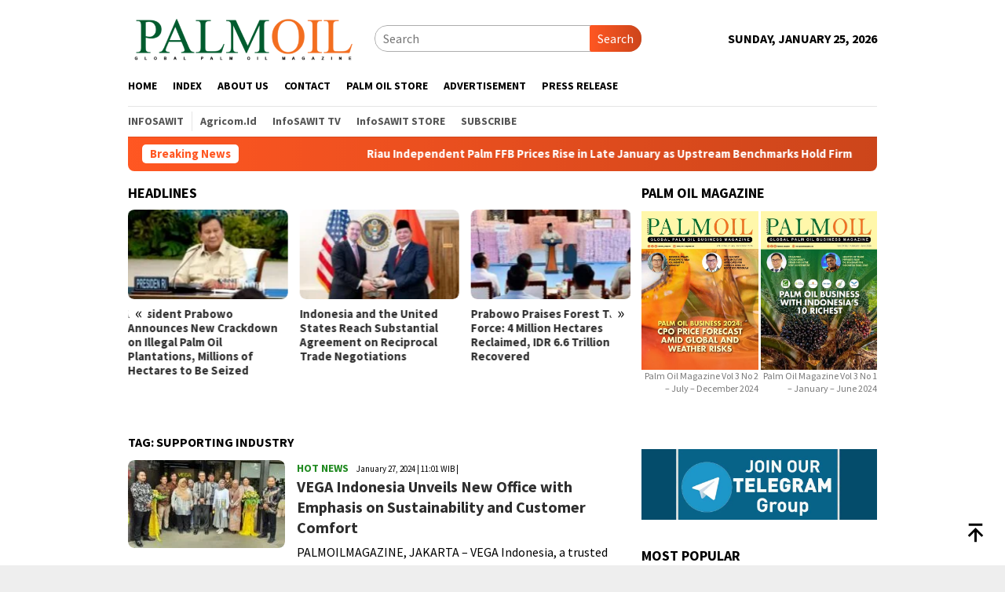

--- FILE ---
content_type: text/html; charset=UTF-8
request_url: https://www.palmoilmagazine.com/tag/supporting-industry/
body_size: 31544
content:
<!DOCTYPE html>
<html lang="en-US">
<head itemscope="itemscope" itemtype="http://schema.org/WebSite">
<meta charset="UTF-8">
<meta name="viewport" content="width=device-width, initial-scale=1">
<link rel="profile" href="http://gmpg.org/xfn/11">

<script type="text/javascript">
/* <![CDATA[ */
(()=>{var e={};e.g=function(){if("object"==typeof globalThis)return globalThis;try{return this||new Function("return this")()}catch(e){if("object"==typeof window)return window}}(),function({ampUrl:n,isCustomizePreview:t,isAmpDevMode:r,noampQueryVarName:o,noampQueryVarValue:s,disabledStorageKey:i,mobileUserAgents:a,regexRegex:c}){if("undefined"==typeof sessionStorage)return;const d=new RegExp(c);if(!a.some((e=>{const n=e.match(d);return!(!n||!new RegExp(n[1],n[2]).test(navigator.userAgent))||navigator.userAgent.includes(e)})))return;e.g.addEventListener("DOMContentLoaded",(()=>{const e=document.getElementById("amp-mobile-version-switcher");if(!e)return;e.hidden=!1;const n=e.querySelector("a[href]");n&&n.addEventListener("click",(()=>{sessionStorage.removeItem(i)}))}));const g=r&&["paired-browsing-non-amp","paired-browsing-amp"].includes(window.name);if(sessionStorage.getItem(i)||t||g)return;const u=new URL(location.href),m=new URL(n);m.hash=u.hash,u.searchParams.has(o)&&s===u.searchParams.get(o)?sessionStorage.setItem(i,"1"):m.href!==u.href&&(window.stop(),location.replace(m.href))}({"ampUrl":"https:\/\/www.palmoilmagazine.com\/tag\/supporting-industry\/amp\/","noampQueryVarName":"noamp","noampQueryVarValue":"mobile","disabledStorageKey":"amp_mobile_redirect_disabled","mobileUserAgents":["Mobile","Android","Silk\/","Kindle","BlackBerry","Opera Mini","Opera Mobi"],"regexRegex":"^\\\/((?:.|\\n)+)\\\/([i]*)$","isCustomizePreview":false,"isAmpDevMode":false})})();
/* ]]> */
</script>
<meta name='robots' content='index, follow, max-image-preview:large, max-snippet:-1, max-video-preview:-1' />

	<!-- This site is optimized with the Yoast SEO Premium plugin v25.9 (Yoast SEO v26.8) - https://yoast.com/product/yoast-seo-premium-wordpress/ -->
	<title>Supporting Industry Archives - Palm Oil Magazine</title>
	<link rel="canonical" href="https://www.palmoilmagazine.com/tag/supporting-industry/" />
	<meta property="og:locale" content="en_US" />
	<meta property="og:type" content="article" />
	<meta property="og:title" content="Supporting Industry Archives - Palm Oil Magazine" />
	<meta property="og:url" content="https://www.palmoilmagazine.com/tag/supporting-industry/" />
	<meta property="og:site_name" content="Palm Oil Magazine" />
	<meta property="og:image" content="https://www.palmoilmagazine.com/wp-content/uploads/2023/06/cropped-ICON-Palmoil.jpg" />
	<meta property="og:image:width" content="512" />
	<meta property="og:image:height" content="512" />
	<meta property="og:image:type" content="image/jpeg" />
	<meta name="twitter:card" content="summary_large_image" />
	<meta name="twitter:site" content="@palmoilmagazine" />
	<script type="application/ld+json" class="yoast-schema-graph">{"@context":"https://schema.org","@graph":[{"@type":"CollectionPage","@id":"https://www.palmoilmagazine.com/tag/supporting-industry/","url":"https://www.palmoilmagazine.com/tag/supporting-industry/","name":"Supporting Industry Archives - Palm Oil Magazine","isPartOf":{"@id":"https://www.palmoilmagazine.com/#website"},"primaryImageOfPage":{"@id":"https://www.palmoilmagazine.com/tag/supporting-industry/#primaryimage"},"image":{"@id":"https://www.palmoilmagazine.com/tag/supporting-industry/#primaryimage"},"thumbnailUrl":"https://www.palmoilmagazine.com/wp-content/uploads/2024/01/VEGA-Indonesia-Unveils-New-Office-with-Emphasis-on-Sustainability-and-Customer-Comfort.jpg","breadcrumb":{"@id":"https://www.palmoilmagazine.com/tag/supporting-industry/#breadcrumb"},"inLanguage":"en-US"},{"@type":"ImageObject","inLanguage":"en-US","@id":"https://www.palmoilmagazine.com/tag/supporting-industry/#primaryimage","url":"https://www.palmoilmagazine.com/wp-content/uploads/2024/01/VEGA-Indonesia-Unveils-New-Office-with-Emphasis-on-Sustainability-and-Customer-Comfort.jpg","contentUrl":"https://www.palmoilmagazine.com/wp-content/uploads/2024/01/VEGA-Indonesia-Unveils-New-Office-with-Emphasis-on-Sustainability-and-Customer-Comfort.jpg","width":1200,"height":675,"caption":"VEGA Indonesia Unveils New Office with Emphasis on Sustainability and Customer Comfort. Photo by: Palmoilmagazine.com"},{"@type":"BreadcrumbList","@id":"https://www.palmoilmagazine.com/tag/supporting-industry/#breadcrumb","itemListElement":[{"@type":"ListItem","position":1,"name":"Home","item":"https://www.palmoilmagazine.com/"},{"@type":"ListItem","position":2,"name":"Supporting Industry"}]},{"@type":"WebSite","@id":"https://www.palmoilmagazine.com/#website","url":"https://www.palmoilmagazine.com/","name":"Palm Oil Magazine","description":"Palm Oil News Update","publisher":{"@id":"https://www.palmoilmagazine.com/#organization"},"alternateName":"Palm Oil Magazine","potentialAction":[{"@type":"SearchAction","target":{"@type":"EntryPoint","urlTemplate":"https://www.palmoilmagazine.com/?s={search_term_string}"},"query-input":{"@type":"PropertyValueSpecification","valueRequired":true,"valueName":"search_term_string"}}],"inLanguage":"en-US"},{"@type":"Organization","@id":"https://www.palmoilmagazine.com/#organization","name":"www.palmoilmagazine.com","alternateName":"Palm Oil Magazine","url":"https://www.palmoilmagazine.com/","logo":{"@type":"ImageObject","inLanguage":"en-US","@id":"https://www.palmoilmagazine.com/#/schema/logo/image/","url":"https://www.palmoilmagazine.com/wp-content/uploads/2023/06/logo-Palm-Oil.png","contentUrl":"https://www.palmoilmagazine.com/wp-content/uploads/2023/06/logo-Palm-Oil.png","width":1017,"height":241,"caption":"www.palmoilmagazine.com"},"image":{"@id":"https://www.palmoilmagazine.com/#/schema/logo/image/"},"sameAs":["https://www.facebook.com/palmoilmagazine","https://x.com/palmoilmagazine","https://t.me/palmoilmagazine","https://www.linkedin.com/in/palmoil-journalist-544386245/"],"publishingPrinciples":"https://www.palmoilmagazine.com/privacy-policy-2/","ownershipFundingInfo":"https://www.palmoilmagazine.com/about-us/","actionableFeedbackPolicy":"https://www.palmoilmagazine.com/pedoman-media-siber/","correctionsPolicy":"https://www.palmoilmagazine.com/pedoman-media-siber/","ethicsPolicy":"https://www.palmoilmagazine.com/kode-etik/","diversityPolicy":"https://www.palmoilmagazine.com/privacy-policy-2/","diversityStaffingReport":"https://www.palmoilmagazine.com/pedoman-media-siber/"}]}</script>
	<!-- / Yoast SEO Premium plugin. -->


<link rel='dns-prefetch' href='//www.googletagmanager.com' />
<link rel='dns-prefetch' href='//fonts.googleapis.com' />
<link rel='dns-prefetch' href='//pagead2.googlesyndication.com' />
<style id='wp-img-auto-sizes-contain-inline-css' type='text/css'>
img:is([sizes=auto i],[sizes^="auto," i]){contain-intrinsic-size:3000px 1500px}
/*# sourceURL=wp-img-auto-sizes-contain-inline-css */
</style>
<link rel='stylesheet' id='dashicons-css' href='https://www.palmoilmagazine.com/wp-includes/css/dashicons.min.css?ver=6.9' type='text/css' media='all' />
<link rel='stylesheet' id='post-views-counter-frontend-css' href='https://www.palmoilmagazine.com/wp-content/plugins/post-views-counter/css/frontend.css?ver=1.7.3' type='text/css' media='all' />
<style id='wp-block-library-inline-css' type='text/css'>
:root{--wp-block-synced-color:#7a00df;--wp-block-synced-color--rgb:122,0,223;--wp-bound-block-color:var(--wp-block-synced-color);--wp-editor-canvas-background:#ddd;--wp-admin-theme-color:#007cba;--wp-admin-theme-color--rgb:0,124,186;--wp-admin-theme-color-darker-10:#006ba1;--wp-admin-theme-color-darker-10--rgb:0,107,160.5;--wp-admin-theme-color-darker-20:#005a87;--wp-admin-theme-color-darker-20--rgb:0,90,135;--wp-admin-border-width-focus:2px}@media (min-resolution:192dpi){:root{--wp-admin-border-width-focus:1.5px}}.wp-element-button{cursor:pointer}:root .has-very-light-gray-background-color{background-color:#eee}:root .has-very-dark-gray-background-color{background-color:#313131}:root .has-very-light-gray-color{color:#eee}:root .has-very-dark-gray-color{color:#313131}:root .has-vivid-green-cyan-to-vivid-cyan-blue-gradient-background{background:linear-gradient(135deg,#00d084,#0693e3)}:root .has-purple-crush-gradient-background{background:linear-gradient(135deg,#34e2e4,#4721fb 50%,#ab1dfe)}:root .has-hazy-dawn-gradient-background{background:linear-gradient(135deg,#faaca8,#dad0ec)}:root .has-subdued-olive-gradient-background{background:linear-gradient(135deg,#fafae1,#67a671)}:root .has-atomic-cream-gradient-background{background:linear-gradient(135deg,#fdd79a,#004a59)}:root .has-nightshade-gradient-background{background:linear-gradient(135deg,#330968,#31cdcf)}:root .has-midnight-gradient-background{background:linear-gradient(135deg,#020381,#2874fc)}:root{--wp--preset--font-size--normal:16px;--wp--preset--font-size--huge:42px}.has-regular-font-size{font-size:1em}.has-larger-font-size{font-size:2.625em}.has-normal-font-size{font-size:var(--wp--preset--font-size--normal)}.has-huge-font-size{font-size:var(--wp--preset--font-size--huge)}.has-text-align-center{text-align:center}.has-text-align-left{text-align:left}.has-text-align-right{text-align:right}.has-fit-text{white-space:nowrap!important}#end-resizable-editor-section{display:none}.aligncenter{clear:both}.items-justified-left{justify-content:flex-start}.items-justified-center{justify-content:center}.items-justified-right{justify-content:flex-end}.items-justified-space-between{justify-content:space-between}.screen-reader-text{border:0;clip-path:inset(50%);height:1px;margin:-1px;overflow:hidden;padding:0;position:absolute;width:1px;word-wrap:normal!important}.screen-reader-text:focus{background-color:#ddd;clip-path:none;color:#444;display:block;font-size:1em;height:auto;left:5px;line-height:normal;padding:15px 23px 14px;text-decoration:none;top:5px;width:auto;z-index:100000}html :where(.has-border-color){border-style:solid}html :where([style*=border-top-color]){border-top-style:solid}html :where([style*=border-right-color]){border-right-style:solid}html :where([style*=border-bottom-color]){border-bottom-style:solid}html :where([style*=border-left-color]){border-left-style:solid}html :where([style*=border-width]){border-style:solid}html :where([style*=border-top-width]){border-top-style:solid}html :where([style*=border-right-width]){border-right-style:solid}html :where([style*=border-bottom-width]){border-bottom-style:solid}html :where([style*=border-left-width]){border-left-style:solid}html :where(img[class*=wp-image-]){height:auto;max-width:100%}:where(figure){margin:0 0 1em}html :where(.is-position-sticky){--wp-admin--admin-bar--position-offset:var(--wp-admin--admin-bar--height,0px)}@media screen and (max-width:600px){html :where(.is-position-sticky){--wp-admin--admin-bar--position-offset:0px}}

/*# sourceURL=wp-block-library-inline-css */
</style><style id='global-styles-inline-css' type='text/css'>
:root{--wp--preset--aspect-ratio--square: 1;--wp--preset--aspect-ratio--4-3: 4/3;--wp--preset--aspect-ratio--3-4: 3/4;--wp--preset--aspect-ratio--3-2: 3/2;--wp--preset--aspect-ratio--2-3: 2/3;--wp--preset--aspect-ratio--16-9: 16/9;--wp--preset--aspect-ratio--9-16: 9/16;--wp--preset--color--black: #000000;--wp--preset--color--cyan-bluish-gray: #abb8c3;--wp--preset--color--white: #ffffff;--wp--preset--color--pale-pink: #f78da7;--wp--preset--color--vivid-red: #cf2e2e;--wp--preset--color--luminous-vivid-orange: #ff6900;--wp--preset--color--luminous-vivid-amber: #fcb900;--wp--preset--color--light-green-cyan: #7bdcb5;--wp--preset--color--vivid-green-cyan: #00d084;--wp--preset--color--pale-cyan-blue: #8ed1fc;--wp--preset--color--vivid-cyan-blue: #0693e3;--wp--preset--color--vivid-purple: #9b51e0;--wp--preset--gradient--vivid-cyan-blue-to-vivid-purple: linear-gradient(135deg,rgb(6,147,227) 0%,rgb(155,81,224) 100%);--wp--preset--gradient--light-green-cyan-to-vivid-green-cyan: linear-gradient(135deg,rgb(122,220,180) 0%,rgb(0,208,130) 100%);--wp--preset--gradient--luminous-vivid-amber-to-luminous-vivid-orange: linear-gradient(135deg,rgb(252,185,0) 0%,rgb(255,105,0) 100%);--wp--preset--gradient--luminous-vivid-orange-to-vivid-red: linear-gradient(135deg,rgb(255,105,0) 0%,rgb(207,46,46) 100%);--wp--preset--gradient--very-light-gray-to-cyan-bluish-gray: linear-gradient(135deg,rgb(238,238,238) 0%,rgb(169,184,195) 100%);--wp--preset--gradient--cool-to-warm-spectrum: linear-gradient(135deg,rgb(74,234,220) 0%,rgb(151,120,209) 20%,rgb(207,42,186) 40%,rgb(238,44,130) 60%,rgb(251,105,98) 80%,rgb(254,248,76) 100%);--wp--preset--gradient--blush-light-purple: linear-gradient(135deg,rgb(255,206,236) 0%,rgb(152,150,240) 100%);--wp--preset--gradient--blush-bordeaux: linear-gradient(135deg,rgb(254,205,165) 0%,rgb(254,45,45) 50%,rgb(107,0,62) 100%);--wp--preset--gradient--luminous-dusk: linear-gradient(135deg,rgb(255,203,112) 0%,rgb(199,81,192) 50%,rgb(65,88,208) 100%);--wp--preset--gradient--pale-ocean: linear-gradient(135deg,rgb(255,245,203) 0%,rgb(182,227,212) 50%,rgb(51,167,181) 100%);--wp--preset--gradient--electric-grass: linear-gradient(135deg,rgb(202,248,128) 0%,rgb(113,206,126) 100%);--wp--preset--gradient--midnight: linear-gradient(135deg,rgb(2,3,129) 0%,rgb(40,116,252) 100%);--wp--preset--font-size--small: 13px;--wp--preset--font-size--medium: 20px;--wp--preset--font-size--large: 36px;--wp--preset--font-size--x-large: 42px;--wp--preset--spacing--20: 0.44rem;--wp--preset--spacing--30: 0.67rem;--wp--preset--spacing--40: 1rem;--wp--preset--spacing--50: 1.5rem;--wp--preset--spacing--60: 2.25rem;--wp--preset--spacing--70: 3.38rem;--wp--preset--spacing--80: 5.06rem;--wp--preset--shadow--natural: 6px 6px 9px rgba(0, 0, 0, 0.2);--wp--preset--shadow--deep: 12px 12px 50px rgba(0, 0, 0, 0.4);--wp--preset--shadow--sharp: 6px 6px 0px rgba(0, 0, 0, 0.2);--wp--preset--shadow--outlined: 6px 6px 0px -3px rgb(255, 255, 255), 6px 6px rgb(0, 0, 0);--wp--preset--shadow--crisp: 6px 6px 0px rgb(0, 0, 0);}:where(.is-layout-flex){gap: 0.5em;}:where(.is-layout-grid){gap: 0.5em;}body .is-layout-flex{display: flex;}.is-layout-flex{flex-wrap: wrap;align-items: center;}.is-layout-flex > :is(*, div){margin: 0;}body .is-layout-grid{display: grid;}.is-layout-grid > :is(*, div){margin: 0;}:where(.wp-block-columns.is-layout-flex){gap: 2em;}:where(.wp-block-columns.is-layout-grid){gap: 2em;}:where(.wp-block-post-template.is-layout-flex){gap: 1.25em;}:where(.wp-block-post-template.is-layout-grid){gap: 1.25em;}.has-black-color{color: var(--wp--preset--color--black) !important;}.has-cyan-bluish-gray-color{color: var(--wp--preset--color--cyan-bluish-gray) !important;}.has-white-color{color: var(--wp--preset--color--white) !important;}.has-pale-pink-color{color: var(--wp--preset--color--pale-pink) !important;}.has-vivid-red-color{color: var(--wp--preset--color--vivid-red) !important;}.has-luminous-vivid-orange-color{color: var(--wp--preset--color--luminous-vivid-orange) !important;}.has-luminous-vivid-amber-color{color: var(--wp--preset--color--luminous-vivid-amber) !important;}.has-light-green-cyan-color{color: var(--wp--preset--color--light-green-cyan) !important;}.has-vivid-green-cyan-color{color: var(--wp--preset--color--vivid-green-cyan) !important;}.has-pale-cyan-blue-color{color: var(--wp--preset--color--pale-cyan-blue) !important;}.has-vivid-cyan-blue-color{color: var(--wp--preset--color--vivid-cyan-blue) !important;}.has-vivid-purple-color{color: var(--wp--preset--color--vivid-purple) !important;}.has-black-background-color{background-color: var(--wp--preset--color--black) !important;}.has-cyan-bluish-gray-background-color{background-color: var(--wp--preset--color--cyan-bluish-gray) !important;}.has-white-background-color{background-color: var(--wp--preset--color--white) !important;}.has-pale-pink-background-color{background-color: var(--wp--preset--color--pale-pink) !important;}.has-vivid-red-background-color{background-color: var(--wp--preset--color--vivid-red) !important;}.has-luminous-vivid-orange-background-color{background-color: var(--wp--preset--color--luminous-vivid-orange) !important;}.has-luminous-vivid-amber-background-color{background-color: var(--wp--preset--color--luminous-vivid-amber) !important;}.has-light-green-cyan-background-color{background-color: var(--wp--preset--color--light-green-cyan) !important;}.has-vivid-green-cyan-background-color{background-color: var(--wp--preset--color--vivid-green-cyan) !important;}.has-pale-cyan-blue-background-color{background-color: var(--wp--preset--color--pale-cyan-blue) !important;}.has-vivid-cyan-blue-background-color{background-color: var(--wp--preset--color--vivid-cyan-blue) !important;}.has-vivid-purple-background-color{background-color: var(--wp--preset--color--vivid-purple) !important;}.has-black-border-color{border-color: var(--wp--preset--color--black) !important;}.has-cyan-bluish-gray-border-color{border-color: var(--wp--preset--color--cyan-bluish-gray) !important;}.has-white-border-color{border-color: var(--wp--preset--color--white) !important;}.has-pale-pink-border-color{border-color: var(--wp--preset--color--pale-pink) !important;}.has-vivid-red-border-color{border-color: var(--wp--preset--color--vivid-red) !important;}.has-luminous-vivid-orange-border-color{border-color: var(--wp--preset--color--luminous-vivid-orange) !important;}.has-luminous-vivid-amber-border-color{border-color: var(--wp--preset--color--luminous-vivid-amber) !important;}.has-light-green-cyan-border-color{border-color: var(--wp--preset--color--light-green-cyan) !important;}.has-vivid-green-cyan-border-color{border-color: var(--wp--preset--color--vivid-green-cyan) !important;}.has-pale-cyan-blue-border-color{border-color: var(--wp--preset--color--pale-cyan-blue) !important;}.has-vivid-cyan-blue-border-color{border-color: var(--wp--preset--color--vivid-cyan-blue) !important;}.has-vivid-purple-border-color{border-color: var(--wp--preset--color--vivid-purple) !important;}.has-vivid-cyan-blue-to-vivid-purple-gradient-background{background: var(--wp--preset--gradient--vivid-cyan-blue-to-vivid-purple) !important;}.has-light-green-cyan-to-vivid-green-cyan-gradient-background{background: var(--wp--preset--gradient--light-green-cyan-to-vivid-green-cyan) !important;}.has-luminous-vivid-amber-to-luminous-vivid-orange-gradient-background{background: var(--wp--preset--gradient--luminous-vivid-amber-to-luminous-vivid-orange) !important;}.has-luminous-vivid-orange-to-vivid-red-gradient-background{background: var(--wp--preset--gradient--luminous-vivid-orange-to-vivid-red) !important;}.has-very-light-gray-to-cyan-bluish-gray-gradient-background{background: var(--wp--preset--gradient--very-light-gray-to-cyan-bluish-gray) !important;}.has-cool-to-warm-spectrum-gradient-background{background: var(--wp--preset--gradient--cool-to-warm-spectrum) !important;}.has-blush-light-purple-gradient-background{background: var(--wp--preset--gradient--blush-light-purple) !important;}.has-blush-bordeaux-gradient-background{background: var(--wp--preset--gradient--blush-bordeaux) !important;}.has-luminous-dusk-gradient-background{background: var(--wp--preset--gradient--luminous-dusk) !important;}.has-pale-ocean-gradient-background{background: var(--wp--preset--gradient--pale-ocean) !important;}.has-electric-grass-gradient-background{background: var(--wp--preset--gradient--electric-grass) !important;}.has-midnight-gradient-background{background: var(--wp--preset--gradient--midnight) !important;}.has-small-font-size{font-size: var(--wp--preset--font-size--small) !important;}.has-medium-font-size{font-size: var(--wp--preset--font-size--medium) !important;}.has-large-font-size{font-size: var(--wp--preset--font-size--large) !important;}.has-x-large-font-size{font-size: var(--wp--preset--font-size--x-large) !important;}
/*# sourceURL=global-styles-inline-css */
</style>

<style id='classic-theme-styles-inline-css' type='text/css'>
/*! This file is auto-generated */
.wp-block-button__link{color:#fff;background-color:#32373c;border-radius:9999px;box-shadow:none;text-decoration:none;padding:calc(.667em + 2px) calc(1.333em + 2px);font-size:1.125em}.wp-block-file__button{background:#32373c;color:#fff;text-decoration:none}
/*# sourceURL=/wp-includes/css/classic-themes.min.css */
</style>
<link rel='stylesheet' id='hostinger-reach-subscription-block-css' href='https://www.palmoilmagazine.com/wp-content/plugins/hostinger-reach/frontend/dist/blocks/subscription.css?ver=1768954232' type='text/css' media='all' />
<link crossorigin="anonymous" rel='stylesheet' id='bloggingpro-fonts-css' href='https://fonts.googleapis.com/css?family=Source+Sans+Pro%3Aregular%2Citalic%2C700%2C300%26subset%3Dlatin%2C&#038;ver=1.4.2' type='text/css' media='all' />
<link rel='stylesheet' id='bloggingpro-style-css' href='https://www.palmoilmagazine.com/wp-content/themes/bloggingpro/style.css?ver=1.4.2' type='text/css' media='all' />
<style id='bloggingpro-style-inline-css' type='text/css'>
kbd,a.button,button,.button,button.button,input[type="button"],input[type="reset"],input[type="submit"],.tagcloud a,ul.page-numbers li a.prev.page-numbers,ul.page-numbers li a.next.page-numbers,ul.page-numbers li span.page-numbers,.page-links > .page-link-number,.cat-links ul li a,.entry-footer .tag-text,.gmr-recentposts-widget li.listpost-gallery .gmr-rp-content .gmr-metacontent .cat-links-content a,.page-links > .post-page-numbers.current span,ol.comment-list li div.reply a,#cancel-comment-reply-link,.entry-footer .tags-links a:hover,.gmr-topnotification{background-color:#FF5722;}#primary-menu > li ul .current-menu-item > a,#primary-menu .sub-menu > li:hover > a,.cat-links-content a,.tagcloud li:before,a:hover,a:focus,a:active,.gmr-ontop:hover path,#navigationamp button.close-topnavmenu-wrap,.sidr a#sidr-id-close-topnavmenu-button,.sidr-class-menu-item i._mi,.sidr-class-menu-item img._mi,.text-marquee{color:#FF5722;}.widget-title:after,a.button,button,.button,button.button,input[type="button"],input[type="reset"],input[type="submit"],.tagcloud a,.sticky .gmr-box-content,.bypostauthor > .comment-body,.gmr-ajax-loader div:nth-child(1),.gmr-ajax-loader div:nth-child(2),.entry-footer .tags-links a:hover{border-color:#FF5722;}a,.gmr-ontop path{color:#2E2E2E;}.entry-content-single p a{color:#FF5722;}body{color:#444444;font-family:"Source Sans Pro","Helvetica Neue",sans-serif;font-weight:500;font-size:15px;}.site-header{background-image:url();-webkit-background-size:auto;-moz-background-size:auto;-o-background-size:auto;background-size:auto;background-repeat:repeat;background-position:center top;background-attachment:scroll;}.site-header,.gmr-verytopbanner{background-color:#ffffff;}.site-title a{color:#FF5722;}.site-description{color:#999999;}.top-header{background-color:#ffffff;}#gmr-responsive-menu,.gmr-mainmenu #primary-menu > li > a,.search-trigger .gmr-icon{color:#000000;}.gmr-mainmenu #primary-menu > li.menu-border > a span,.gmr-mainmenu #primary-menu > li.page_item_has_children > a:after,.gmr-mainmenu #primary-menu > li.menu-item-has-children > a:after,.gmr-mainmenu #primary-menu .sub-menu > li.page_item_has_children > a:after,.gmr-mainmenu #primary-menu .sub-menu > li.menu-item-has-children > a:after{border-color:#000000;}#gmr-responsive-menu:hover,.gmr-mainmenu #primary-menu > li:hover > a,.gmr-mainmenu #primary-menu > .current-menu-item > a,.gmr-mainmenu #primary-menu .current-menu-ancestor > a,.gmr-mainmenu #primary-menu .current_page_item > a,.gmr-mainmenu #primary-menu .current_page_ancestor > a,.search-trigger .gmr-icon:hover{color:#FF5722;}.gmr-mainmenu #primary-menu > li.menu-border:hover > a span,.gmr-mainmenu #primary-menu > li.menu-border.current-menu-item > a span,.gmr-mainmenu #primary-menu > li.menu-border.current-menu-ancestor > a span,.gmr-mainmenu #primary-menu > li.menu-border.current_page_item > a span,.gmr-mainmenu #primary-menu > li.menu-border.current_page_ancestor > a span,.gmr-mainmenu #primary-menu > li.page_item_has_children:hover > a:after,.gmr-mainmenu #primary-menu > li.menu-item-has-children:hover > a:after,.gmr-mainmenu #primary-menu .sub-menu > li.page_item_has_children:hover > a:after,.gmr-mainmenu #primary-menu .sub-menu > li.menu-item-has-children:hover > a:after{border-color:#FF5722;}.secondwrap-menu .gmr-mainmenu #primary-menu > li > a,.secondwrap-menu .search-trigger .gmr-icon{color:#555555;}#primary-menu > li.menu-border > a span{border-color:#555555;}.secondwrap-menu .gmr-mainmenu #primary-menu > li:hover > a,.secondwrap-menu .gmr-mainmenu #primary-menu > .current-menu-item > a,.secondwrap-menu .gmr-mainmenu #primary-menu .current-menu-ancestor > a,.secondwrap-menu .gmr-mainmenu #primary-menu .current_page_item > a,.secondwrap-menu .gmr-mainmenu #primary-menu .current_page_ancestor > a,.secondwrap-menu .gmr-mainmenu #primary-menu > li.page_item_has_children:hover > a:after,.secondwrap-menu .gmr-mainmenu #primary-menu > li.menu-item-has-children:hover > a:after,.secondwrap-menu .gmr-mainmenu #primary-menu .sub-menu > li.page_item_has_children:hover > a:after,.secondwrap-menu .gmr-mainmenu #primary-menu .sub-menu > li.menu-item-has-children:hover > a:after,.secondwrap-menu .search-trigger .gmr-icon:hover{color:#FF5722;}.secondwrap-menu .gmr-mainmenu #primary-menu > li.menu-border:hover > a span,.secondwrap-menu .gmr-mainmenu #primary-menu > li.menu-border.current-menu-item > a span,.secondwrap-menu .gmr-mainmenu #primary-menu > li.menu-border.current-menu-ancestor > a span,.secondwrap-menu .gmr-mainmenu #primary-menu > li.menu-border.current_page_item > a span,.secondwrap-menu .gmr-mainmenu #primary-menu > li.menu-border.current_page_ancestor > a span,.secondwrap-menu .gmr-mainmenu #primary-menu > li.page_item_has_children:hover > a:after,.secondwrap-menu .gmr-mainmenu #primary-menu > li.menu-item-has-children:hover > a:after,.secondwrap-menu .gmr-mainmenu #primary-menu .sub-menu > li.page_item_has_children:hover > a:after,.secondwrap-menu .gmr-mainmenu #primary-menu .sub-menu > li.menu-item-has-children:hover > a:after{border-color:#FF5722;}h1,h2,h3,h4,h5,h6,.h1,.h2,.h3,.h4,.h5,.h6,.site-title,#primary-menu > li > a,.gmr-rp-biglink a,.gmr-rp-link a,.gmr-gallery-related ul li p a{font-family:"Source Sans Pro","Helvetica Neue",sans-serif;}.entry-main-single,.entry-main-single p{font-size:18px;}h1.title,h1.entry-title{font-size:38px;}h2.entry-title{font-size:20px;}.footer-container{background-color:#1e1e1e;}.widget-footer,.content-footer,.site-footer,.content-footer h3.widget-title{color:#ffffff;}.widget-footer a,.content-footer a,.site-footer a{color:#ffffff;}.widget-footer a:hover,.content-footer a:hover,.site-footer a:hover{color:#ff5722;}
/*# sourceURL=bloggingpro-style-inline-css */
</style>

<!-- Google tag (gtag.js) snippet added by Site Kit -->
<!-- Google Analytics snippet added by Site Kit -->
<script type="text/javascript" src="https://www.googletagmanager.com/gtag/js?id=GT-K5LBFG76" id="google_gtagjs-js" async></script>
<script type="text/javascript" id="google_gtagjs-js-after">
/* <![CDATA[ */
window.dataLayer = window.dataLayer || [];function gtag(){dataLayer.push(arguments);}
gtag("set","linker",{"domains":["www.palmoilmagazine.com"]});
gtag("js", new Date());
gtag("set", "developer_id.dZTNiMT", true);
gtag("config", "GT-K5LBFG76");
 window._googlesitekit = window._googlesitekit || {}; window._googlesitekit.throttledEvents = []; window._googlesitekit.gtagEvent = (name, data) => { var key = JSON.stringify( { name, data } ); if ( !! window._googlesitekit.throttledEvents[ key ] ) { return; } window._googlesitekit.throttledEvents[ key ] = true; setTimeout( () => { delete window._googlesitekit.throttledEvents[ key ]; }, 5 ); gtag( "event", name, { ...data, event_source: "site-kit" } ); }; 
//# sourceURL=google_gtagjs-js-after
/* ]]> */
</script>
<meta name="generator" content="Site Kit by Google 1.170.0" /><link rel="alternate" type="text/html" media="only screen and (max-width: 640px)" href="https://www.palmoilmagazine.com/tag/supporting-industry/amp/"><script async src="https://pagead2.googlesyndication.com/pagead/js/adsbygoogle.js?client=ca-pub-5292838997862931"
     crossorigin="anonymous"></script>

<script async src="https://pagead2.googlesyndication.com/pagead/js/adsbygoogle.js?client=ca-pub-5508242105747594"
				crossorigin="anonymous"></script>

<script async src="https://pagead2.googlesyndication.com/pagead/js/adsbygoogle.js?client=ca-pub-5292838997862931"
     crossorigin="anonymous"></script>

<script async src="https://pagead2.googlesyndication.com/pagead/js/adsbygoogle.js?client=ca-pub-3173990676804883"
     crossorigin="anonymous"></script>

<script async src="https://pagead2.googlesyndication.com/pagead/js/adsbygoogle.js?client=ca-pub-2805811769209453"
     crossorigin="anonymous"></script>

<script async src="https://pagead2.googlesyndication.com/pagead/js/adsbygoogle.js?client=ca-pub-9064336764478123"
     crossorigin="anonymous"></script>

<script async src="https://pagead2.googlesyndication.com/pagead/js/adsbygoogle.js?client=ca-pub-5204595286719110"
     crossorigin="anonymous"></script>

<script async src="https://pagead2.googlesyndication.com/pagead/js/adsbygoogle.js?client=ca-pub-1753010412331369"
     crossorigin="anonymous"></script>

<script async src="https://pagead2.googlesyndication.com/pagead/js/adsbygoogle.js?client=ca-pub-4251060962165747"
     crossorigin="anonymous"></script>

<script async src="https://pagead2.googlesyndication.com/pagead/js/adsbygoogle.js?client=ca-pub-9096721051017241"
     crossorigin="anonymous"></script>

<script async src="https://pagead2.googlesyndication.com/pagead/js/adsbygoogle.js?client=ca-pub-9064336764478123"
     crossorigin="anonymous"></script>
				<!-- Facebook Pixel -->
				<script>
				!function(f,b,e,v,n,t,s){if(f.fbq)return;n=f.fbq=function(){n.callMethod?
				n.callMethod.apply(n,arguments):n.queue.push(arguments)};if(!f._fbq)f._fbq=n;
				n.push=n;n.loaded=!0;n.version='2.0';n.queue=[];t=b.createElement(e);t.async=!0;
				t.src=v;s=b.getElementsByTagName(e)[0];s.parentNode.insertBefore(t,s)}(window,
				document,'script','https://connect.facebook.net/en_US/fbevents.js');

				fbq('init', '100081804882682');
				fbq('track', "PageView");</script>
				<noscript><img height="1" width="1" style="display:none"
				src="https://www.facebook.com/tr?id=100081804882682&ev=PageView&noscript=1"
				/></noscript>
<!-- Google AdSense meta tags added by Site Kit -->
<meta name="google-adsense-platform-account" content="ca-host-pub-2644536267352236">
<meta name="google-adsense-platform-domain" content="sitekit.withgoogle.com">
<!-- End Google AdSense meta tags added by Site Kit -->
<link rel="amphtml" href="https://www.palmoilmagazine.com/tag/supporting-industry/amp/">
<!-- Google AdSense snippet added by Site Kit -->
<script type="text/javascript" async="async" src="https://pagead2.googlesyndication.com/pagead/js/adsbygoogle.js?client=ca-pub-2083495239827903&amp;host=ca-host-pub-2644536267352236" crossorigin="anonymous"></script>

<!-- End Google AdSense snippet added by Site Kit -->
<style>#amp-mobile-version-switcher{left:0;position:absolute;width:100%;z-index:100}#amp-mobile-version-switcher>a{background-color:#444;border:0;color:#eaeaea;display:block;font-family:-apple-system,BlinkMacSystemFont,Segoe UI,Roboto,Oxygen-Sans,Ubuntu,Cantarell,Helvetica Neue,sans-serif;font-size:16px;font-weight:600;padding:15px 0;text-align:center;-webkit-text-decoration:none;text-decoration:none}#amp-mobile-version-switcher>a:active,#amp-mobile-version-switcher>a:focus,#amp-mobile-version-switcher>a:hover{-webkit-text-decoration:underline;text-decoration:underline}</style><link rel="icon" href="https://www.palmoilmagazine.com/wp-content/uploads/2026/01/cropped-Favicom-Palm-Oil-32x32.png" sizes="32x32" />
<link rel="icon" href="https://www.palmoilmagazine.com/wp-content/uploads/2026/01/cropped-Favicom-Palm-Oil-192x192.png" sizes="192x192" />
<link rel="apple-touch-icon" href="https://www.palmoilmagazine.com/wp-content/uploads/2026/01/cropped-Favicom-Palm-Oil-180x180.png" />
<meta name="msapplication-TileImage" content="https://www.palmoilmagazine.com/wp-content/uploads/2026/01/cropped-Favicom-Palm-Oil-270x270.png" />
		<style type="text/css" id="wp-custom-css">
			.gmr-footer-logo img {
    height: 40px;
}

.gmr-metacontent {
  color: #000000 !important;
}

.paralax_div {
  position: relative;
  overflow: visible;
  width: 300%;
  height: 250px;
  margin-right: 20px;
  display: inline-block;
  float: left;
  z-index: 99;
}
.paralax_div > div {
  overflow: hidden;
  width: 100%;
  height: 100%;
  margin: 0;
  position: absolute;
  top: 0;
  left: 0;
  clip: rect(auto auto auto auto);
}
.paralax_div > div > div {
  width: 100%;
  height: 100%;
  position: fixed;
  top: 0;
  margin: 0 auto;
  -moz-transform: translateZ(0);
  -webkit-transform: translateZ(0);
  -ms-transform: translateZ(0);
  -o-transform: translateZ(0);
  transform: translateZ(0);
}
.paralax_div > div > div > div {
  width: 100%;
  height: 100vh;
  position: absolute;
  left: 50%;
  top: 0;
  border: none;
  -moz-transform: translateX(-50%);
  -webkit-transform: translateX(-50%);
  -ms-transform: translateX(-50%);
  -o-transform: translateX(-50%);
  transform: translateX(-50%);
  display: -webkit-flex;
  display: -ms-flexbox;
  display: flex;
  -webkit-align-content: center;
  align-content: center;
  -webkit-align-items: center;
  -ms-flex-align: center;
  align-items: center;
}
.paralax_div > div > div > div > * {
  margin: 0;
  margin-top: 0;
}
.paralax_div > div > div > div > a {
  width: 100%;
  height: 100vh;
}
.paralax_div img,.paralax_div iframe,.paralax_div ins {
  height: 600px;
  width: 300px;
}
.clear {
  clear: both;
  display: block
}

@media screen and (max-width:350px) {
  .paralax_div {
    width: 100%;
    height: 350px;
    margin: 0 auto;
    float: none;
  }
  .paralax_div > div > div > div {
    left: 50%;
    -moz-transform: translateX(-50%);
    -webkit-transform: translateX(-50%);
    -ms-transform: translateX(-50%);
    -o-transform: translateX(-50%);
    transform: translateX(-50%);
  }
  .paralax_div > div > div {
    width: 100%;
    left:0;
    text-align: center;
  }
  .paralax_div img {
    margin: 0 auto;
    width:auto;
    max-width:100%;
    height:auto;
  }
}
@media screen and (max-width:320px) {
  .paralax_div iframe,.parallax_banner ins {
    margin: 0 auto;
    width:100%;
    height:650px;
  }
}

.gmr-logo img {
    max-height: 70px;
}

.widget-title {
    overflow: hidden;
    font-size: 18px;
    margin-bottom: 12px;
    text-transform: uppercase;
}

.cat-links-content a {
    font-size: 14px;
    color: #228B22;
    font-weight: 700;
    text-transform: uppercase;
}

body {
    color: #000000;
    font-family: "Source Sans Pro","Helvetica Neue",sans-serif;
    font-weight: 500;
    font-size: 16px;
}

.entry-footer .tags-links a {
    padding: 5px 10px;
    border: 1px solid #32CD32;
    display: inline-block;
    color: #32CD32;
    margin-right: 7px;
	  margin-bottom: 7px;
    -moz-border-radius: ;
    border-radius: 3px;
}

.gmr-box-content.gmr-single .entry-header .byline,
.gmr-box-content.gmr-single .entry-header .posted-on,
.gmr-box-content.gmr-single .entry-header .posted-by,
.gmr-box-content.gmr-single .entry-header .gmr-view {
	font-size: 13px;
	color: #FF5722;
	font-weight: 600;
}

.above_post {
  padding-top: 8px;
  width: 300px;
  margin: 0 20px 5px 0;
  display: inline;
  float: left
}

@media screen and (max-width:414px) {
  .above_post {
    padding-top: 10px;
    width: 100%;
    height: auto;
    margin: 0 0 10px;
    display: block;
    float: none
  }
}
.above_post amp-ad {
  margin-top: 60px
}
		</style>
			
	<script async src="https://pagead2.googlesyndication.com/pagead/js/adsbygoogle.js?client=ca-pub-2599731490579804"
     crossorigin="anonymous"></script>
	
<link rel='stylesheet' id='mediaelement-css' href='https://www.palmoilmagazine.com/wp-includes/js/mediaelement/mediaelementplayer-legacy.min.css?ver=4.2.17' type='text/css' media='all' />
<link rel='stylesheet' id='wp-mediaelement-css' href='https://www.palmoilmagazine.com/wp-includes/js/mediaelement/wp-mediaelement.min.css?ver=6.9' type='text/css' media='all' />
</head>

<body class="archive tag tag-supporting-industry tag-1636 wp-theme-bloggingpro gmr-theme idtheme kentooz gmr-sticky group-blog hfeed" itemscope="itemscope" itemtype="http://schema.org/WebPage">
<div id="full-container">
<a class="skip-link screen-reader-text" href="#main">Skip to content</a>


<header id="masthead" class="site-header" role="banner" itemscope="itemscope" itemtype="http://schema.org/WPHeader">
	<div class="container">
					<div class="clearfix gmr-headwrapper">

				<div class="list-table clearfix">
					<div class="table-row">
						<div class="table-cell onlymobile-menu">
															<a id="gmr-responsive-menu" href="#menus" rel="nofollow" title="Mobile Menu"><svg xmlns="http://www.w3.org/2000/svg" xmlns:xlink="http://www.w3.org/1999/xlink" aria-hidden="true" role="img" width="1em" height="1em" preserveAspectRatio="xMidYMid meet" viewBox="0 0 24 24"><path d="M3 6h18v2H3V6m0 5h18v2H3v-2m0 5h18v2H3v-2z" fill="currentColor"/></svg><span class="screen-reader-text">Mobile Menu</span></a>
													</div>
												<div class="close-topnavmenu-wrap"><a id="close-topnavmenu-button" rel="nofollow" href="#"><svg xmlns="http://www.w3.org/2000/svg" xmlns:xlink="http://www.w3.org/1999/xlink" aria-hidden="true" role="img" width="1em" height="1em" preserveAspectRatio="xMidYMid meet" viewBox="0 0 24 24"><path d="M12 20c-4.41 0-8-3.59-8-8s3.59-8 8-8s8 3.59 8 8s-3.59 8-8 8m0-18C6.47 2 2 6.47 2 12s4.47 10 10 10s10-4.47 10-10S17.53 2 12 2m2.59 6L12 10.59L9.41 8L8 9.41L10.59 12L8 14.59L9.41 16L12 13.41L14.59 16L16 14.59L13.41 12L16 9.41L14.59 8z" fill="currentColor"/></svg></a></div>
												<div class="table-cell gmr-logo">
															<div class="logo-wrap">
									<a href="https://www.palmoilmagazine.com/" class="custom-logo-link" itemprop="url" title="Palm Oil Magazine">
										<img src="https://www.palmoilmagazine.com/wp-content/uploads/2023/06/logo-Palm-Oil.png" alt="Palm Oil Magazine" title="Palm Oil Magazine" />
									</a>
								</div>
														</div>
													<div class="table-cell search">
								<a id="search-menu-button-top" class="responsive-searchbtn pull-right" href="#" rel="nofollow"><svg xmlns="http://www.w3.org/2000/svg" xmlns:xlink="http://www.w3.org/1999/xlink" aria-hidden="true" role="img" width="1em" height="1em" preserveAspectRatio="xMidYMid meet" viewBox="0 0 24 24"><g fill="none"><path d="M21 21l-4.486-4.494M19 10.5a8.5 8.5 0 1 1-17 0a8.5 8.5 0 0 1 17 0z" stroke="currentColor" stroke-width="2" stroke-linecap="round"/></g></svg></a>
								<form method="get" id="search-topsearchform-container" class="gmr-searchform searchform topsearchform" action="https://www.palmoilmagazine.com/">
									<input type="text" name="s" id="s" placeholder="Search" />
									<button type="submit" class="topsearch-submit">Search</button>
								</form>
							</div>
							<div class="table-cell gmr-table-date">
								<span class="gmr-top-date pull-right" data-lang="en-US"></span>
							</div>
											</div>
				</div>
							</div>
				</div><!-- .container -->
</header><!-- #masthead -->

<div class="top-header">
	<div class="container">
	<div class="gmr-menuwrap mainwrap-menu clearfix">
		<nav id="site-navigation" class="gmr-mainmenu" role="navigation" itemscope="itemscope" itemtype="http://schema.org/SiteNavigationElement">
			<ul id="primary-menu" class="menu"><li class="menu-item menu-item-type-menulogo-btn gmr-menulogo-btn"><a href="https://www.palmoilmagazine.com/" id="menulogo-button" itemprop="url" title="Palm Oil Magazine"><img src="https://beige-heron-208544.hostingersite.com/wp-content/uploads/2023/06/ICON-Palmoil.jpg" alt="Palm Oil Magazine" title="Palm Oil Magazine" itemprop="image" /></a></li><li id="menu-item-259" class="menu-item menu-item-type-custom menu-item-object-custom menu-item-259"><a href="https://palmoilmagazine.com/" itemprop="url"><span itemprop="name">Home</span></a></li>
<li id="menu-item-151" class="menu-item menu-item-type-post_type menu-item-object-page menu-item-151"><a href="https://www.palmoilmagazine.com/indeks/" itemprop="url"><span itemprop="name">Index</span></a></li>
<li id="menu-item-142" class="menu-item menu-item-type-custom menu-item-object-custom menu-item-142"><a href="https://palmoilmagazine.com/about-us/" itemprop="url"><span itemprop="name">About Us</span></a></li>
<li id="menu-item-143" class="menu-item menu-item-type-custom menu-item-object-custom menu-item-143"><a href="https://palmoilmagazine.com/contact/" itemprop="url"><span itemprop="name">Contact</span></a></li>
<li id="menu-item-144" class="menu-item menu-item-type-custom menu-item-object-custom menu-item-144"><a href="https://palmoilmagazine.com/palmoil-magazine/" itemprop="url"><span itemprop="name">Palm Oil Store</span></a></li>
<li id="menu-item-908" class="menu-item menu-item-type-post_type menu-item-object-page menu-item-908"><a href="https://www.palmoilmagazine.com/advertisement/" itemprop="url"><span itemprop="name">Advertisement</span></a></li>
<li id="menu-item-8088" class="menu-item menu-item-type-custom menu-item-object-custom menu-item-8088"><a href="https://palmoilmagazine.com/Palm%20Oil%20Store/category/press-release/" itemprop="url"><span itemprop="name">Press Release</span></a></li>
<li class="menu-item menu-item-type-search-btn gmr-search-btn pull-right"><a id="search-menu-button" href="#" rel="nofollow"><svg xmlns="http://www.w3.org/2000/svg" xmlns:xlink="http://www.w3.org/1999/xlink" aria-hidden="true" role="img" width="1em" height="1em" preserveAspectRatio="xMidYMid meet" viewBox="0 0 24 24"><g fill="none"><path d="M21 21l-4.486-4.494M19 10.5a8.5 8.5 0 1 1-17 0a8.5 8.5 0 0 1 17 0z" stroke="currentColor" stroke-width="2" stroke-linecap="round"/></g></svg></a><div class="search-dropdown search" id="search-dropdown-container"><form method="get" class="gmr-searchform searchform" action="https://www.palmoilmagazine.com/"><input type="text" name="s" id="s" placeholder="Search" /></form></div></li></ul>		</nav><!-- #site-navigation -->
	</div>
		<div class="gmr-menuwrap secondwrap-menu clearfix">
		<nav id="site-navigation" class="gmr-mainmenu" role="navigation" itemscope="itemscope" itemtype="http://schema.org/SiteNavigationElement">
			<ul id="primary-menu" class="menu"><li id="menu-item-172" class="menu-item menu-item-type-custom menu-item-object-custom menu-item-172"><a href="https://www.infosawit.com/" itemprop="url"><span itemprop="name">InfoSAWIT</span></a></li>
<li id="menu-item-448" class="menu-item menu-item-type-custom menu-item-object-custom menu-item-448"><a href="https://agricom.id/" itemprop="url"><span itemprop="name">Agricom.id</span></a></li>
<li id="menu-item-909" class="menu-item menu-item-type-custom menu-item-object-custom menu-item-909"><a href="https://youtube.com/@InfoSAWIT" itemprop="url"><span itemprop="name">InfoSAWIT TV</span></a></li>
<li id="menu-item-20169" class="menu-item menu-item-type-custom menu-item-object-custom menu-item-20169"><a href="https://store.infosawit.com/magazine/english" itemprop="url"><span itemprop="name">InfoSAWIT STORE</span></a></li>
<li id="menu-item-20170" class="menu-item menu-item-type-custom menu-item-object-custom menu-item-20170"><a href="https://news.infosawit.com/langganan/gold_member_infosawit" itemprop="url"><span itemprop="name">SUBSCRIBE</span></a></li>
</ul>		</nav><!-- #site-navigation -->
	</div>
			</div><!-- .container -->
</div><!-- .top-header -->
<div class="site inner-wrap" id="site-container">

<div class="container"><div class="gmr-topnotification"><div class="wrap-marquee"><div class="text-marquee">Breaking News</div><span class="marquee">				<a href="https://www.palmoilmagazine.com/ffb-price/2026/01/25/riau-independent-palm-ffb-prices-rise-in-late-january-as-upstream-benchmarks-hold-firm/" class="gmr-recent-marquee" title="Riau Independent Palm FFB Prices Rise in Late January as Upstream Benchmarks Hold Firm">Riau Independent Palm FFB Prices Rise in Late January as Upstream Benchmarks Hold Firm</a>
							<a href="https://www.palmoilmagazine.com/ffb-price/2026/01/25/jambi-palm-ffb-prices-jump-in-late-january-as-provincial-team-records-idr-41-59-kg-increase/" class="gmr-recent-marquee" title="Jambi Palm FFB Prices Jump in Late January as Provincial Team Records IDR 41.59/kg Increase">Jambi Palm FFB Prices Jump in Late January as Provincial Team Records IDR 41.59/kg Increase</a>
							<a href="https://www.palmoilmagazine.com/ffb-price/2026/01/25/north-sumatra-palm-ffb-prices-rise-in-late-january-supported-by-steady-cpo-and-kernel-values/" class="gmr-recent-marquee" title="North Sumatra Palm FFB Prices Rise in Late January, Supported by Steady CPO and Kernel Values">North Sumatra Palm FFB Prices Rise in Late January, Supported by Steady CPO and Kernel Values</a>
							<a href="https://www.palmoilmagazine.com/hot-news/2026/01/25/smallholder-oil-palm-in-banjar-remains-productive-1-5-hectares-yield-8-tons-per-harvest/" class="gmr-recent-marquee" title="Smallholder Oil Palm in Banjar Remains Productive, 1.5 Hectares Yield 8 Tons per Harvest">Smallholder Oil Palm in Banjar Remains Productive, 1.5 Hectares Yield 8 Tons per Harvest</a>
							<a href="https://www.palmoilmagazine.com/ffb-price/2026/01/24/south-sumatra-ffb-prices-rise-in-late-january-prime-age-palms-hit-idr-3469-kg/" class="gmr-recent-marquee" title="South Sumatra FFB Prices Rise in Late January, Prime-Age Palms Hit IDR 3,469/kg">South Sumatra FFB Prices Rise in Late January, Prime-Age Palms Hit IDR 3,469/kg</a>
			</span></div></div></div>

	<div id="content" class="gmr-content">

		<div class="container">
			<div class="row">

<div id="primary" class="col-md-main">
	<div class="content-area">
		<div class="clearfix gmr-element-carousel"><div class="gmr-title-carousel"><h3 class="widget-title">Headlines</h3></div><div class="gmr-owl-carousel">				<div class="gmr-slider-content">
									<div class="other-content-thumbnail thumb-radius">
					<a href="https://www.palmoilmagazine.com/headlines/2026/01/15/president-prabowo-announces-new-crackdown-on-illegal-palm-oil-plantations-millions-of-hectares-to-be-seized/" title="President Prabowo Announces New Crackdown on Illegal Palm Oil Plantations, Millions of Hectares to Be Seized">
					<img width="200" height="112" src="https://www.palmoilmagazine.com/wp-content/uploads/2026/01/President-Prabowo-Announces-New-Crackdown-on-Illegal-Palm-Oil-Plantations-Millions-of-Hectares-to-Be-Seized-200x112.jpg" class="attachment-medium size-medium wp-post-image" alt="Palm Oil Magazine" decoding="async" srcset="https://www.palmoilmagazine.com/wp-content/uploads/2026/01/President-Prabowo-Announces-New-Crackdown-on-Illegal-Palm-Oil-Plantations-Millions-of-Hectares-to-Be-Seized-200x112.jpg 200w, https://www.palmoilmagazine.com/wp-content/uploads/2026/01/President-Prabowo-Announces-New-Crackdown-on-Illegal-Palm-Oil-Plantations-Millions-of-Hectares-to-Be-Seized-300x170.jpg 300w, https://www.palmoilmagazine.com/wp-content/uploads/2026/01/President-Prabowo-Announces-New-Crackdown-on-Illegal-Palm-Oil-Plantations-Millions-of-Hectares-to-Be-Seized-768x432.jpg 768w, https://www.palmoilmagazine.com/wp-content/uploads/2026/01/President-Prabowo-Announces-New-Crackdown-on-Illegal-Palm-Oil-Plantations-Millions-of-Hectares-to-Be-Seized-640x358.jpg 640w, https://www.palmoilmagazine.com/wp-content/uploads/2026/01/President-Prabowo-Announces-New-Crackdown-on-Illegal-Palm-Oil-Plantations-Millions-of-Hectares-to-Be-Seized.jpg 1200w" sizes="(max-width: 200px) 100vw, 200px" title="President Prabowo Announces New Crackdown on Illegal Palm Oil Plantations, Millions of Hectares to Be Seized" />					</a>
										</div>
										<div class="gmr-rp-link">
						<a href="https://www.palmoilmagazine.com/headlines/2026/01/15/president-prabowo-announces-new-crackdown-on-illegal-palm-oil-plantations-millions-of-hectares-to-be-seized/" class="gmr-slide-titlelink" title="President Prabowo Announces New Crackdown on Illegal Palm Oil Plantations, Millions of Hectares to Be Seized">President Prabowo Announces New Crackdown on Illegal Palm Oil Plantations, Millions of Hectares to Be Seized</a>
					</div>
				</div>
							<div class="gmr-slider-content">
									<div class="other-content-thumbnail thumb-radius">
					<a href="https://www.palmoilmagazine.com/headlines/2025/12/27/indonesia-and-the-united-states-agree-on-substantial-agreement-on-reciprocal-trade-agreement/" title="Indonesia and the United States Reach Substantial Agreement on Reciprocal Trade Negotiations">
					<img width="200" height="112" src="https://www.palmoilmagazine.com/wp-content/uploads/2025/12/Indonesia-and-the-United-States-Reach-200x112.jpg" class="attachment-medium size-medium wp-post-image" alt="Palm Oil Magazine" decoding="async" srcset="https://www.palmoilmagazine.com/wp-content/uploads/2025/12/Indonesia-and-the-United-States-Reach-200x112.jpg 200w, https://www.palmoilmagazine.com/wp-content/uploads/2025/12/Indonesia-and-the-United-States-Reach-300x170.jpg 300w, https://www.palmoilmagazine.com/wp-content/uploads/2025/12/Indonesia-and-the-United-States-Reach-768x432.jpg 768w, https://www.palmoilmagazine.com/wp-content/uploads/2025/12/Indonesia-and-the-United-States-Reach-640x358.jpg 640w, https://www.palmoilmagazine.com/wp-content/uploads/2025/12/Indonesia-and-the-United-States-Reach.jpg 1200w" sizes="(max-width: 200px) 100vw, 200px" title="Indonesia and the United States Reach Substantial Agreement on Reciprocal Trade Negotiations" />					</a>
										</div>
										<div class="gmr-rp-link">
						<a href="https://www.palmoilmagazine.com/headlines/2025/12/27/indonesia-and-the-united-states-agree-on-substantial-agreement-on-reciprocal-trade-agreement/" class="gmr-slide-titlelink" title="Indonesia and the United States Reach Substantial Agreement on Reciprocal Trade Negotiations">Indonesia and the United States Reach Substantial Agreement on Reciprocal Trade Negotiations</a>
					</div>
				</div>
							<div class="gmr-slider-content">
									<div class="other-content-thumbnail thumb-radius">
					<a href="https://www.palmoilmagazine.com/headlines/2025/12/26/prabowo-praises-forest-task-force-4-million-hectares-reclaimed-idr-6-6-trillion-recovered/" title="Prabowo Praises Forest Task Force: 4 Million Hectares Reclaimed, IDR 6.6 Trillion Recovered">
					<img width="200" height="112" src="https://www.palmoilmagazine.com/wp-content/uploads/2025/12/Prabowo-Praises-Forest-Task-Force-200x112.jpg" class="attachment-medium size-medium wp-post-image" alt="Palm Oil Magazine," decoding="async" srcset="https://www.palmoilmagazine.com/wp-content/uploads/2025/12/Prabowo-Praises-Forest-Task-Force-200x112.jpg 200w, https://www.palmoilmagazine.com/wp-content/uploads/2025/12/Prabowo-Praises-Forest-Task-Force-300x170.jpg 300w, https://www.palmoilmagazine.com/wp-content/uploads/2025/12/Prabowo-Praises-Forest-Task-Force-768x432.jpg 768w, https://www.palmoilmagazine.com/wp-content/uploads/2025/12/Prabowo-Praises-Forest-Task-Force-640x358.jpg 640w, https://www.palmoilmagazine.com/wp-content/uploads/2025/12/Prabowo-Praises-Forest-Task-Force.jpg 1200w" sizes="(max-width: 200px) 100vw, 200px" title="Prabowo Praises Forest Task Force: 4 Million Hectares Reclaimed, IDR 6.6 Trillion Recovered" />					</a>
										</div>
										<div class="gmr-rp-link">
						<a href="https://www.palmoilmagazine.com/headlines/2025/12/26/prabowo-praises-forest-task-force-4-million-hectares-reclaimed-idr-6-6-trillion-recovered/" class="gmr-slide-titlelink" title="Prabowo Praises Forest Task Force: 4 Million Hectares Reclaimed, IDR 6.6 Trillion Recovered">Prabowo Praises Forest Task Force: 4 Million Hectares Reclaimed, IDR 6.6 Trillion Recovered</a>
					</div>
				</div>
							<div class="gmr-slider-content">
									<div class="other-content-thumbnail thumb-radius">
					<a href="https://www.palmoilmagazine.com/headlines/2025/12/21/prabowo-pushes-palm-oil-based-renewable-energy-to-boost-papuas-self-reliance/" title="Prabowo Pushes Palm Oil–Based Renewable Energy to Boost Papua’s Self-Reliance">
					<img width="200" height="112" src="https://www.palmoilmagazine.com/wp-content/uploads/2025/12/Prabowo-Pushes-Palm-Oil–Based-Renewable-Energy-to-Boost-Papuas-Self-Reliance-200x112.jpg" class="attachment-medium size-medium wp-post-image" alt="Palm Oil Magazine," decoding="async" srcset="https://www.palmoilmagazine.com/wp-content/uploads/2025/12/Prabowo-Pushes-Palm-Oil–Based-Renewable-Energy-to-Boost-Papuas-Self-Reliance-200x112.jpg 200w, https://www.palmoilmagazine.com/wp-content/uploads/2025/12/Prabowo-Pushes-Palm-Oil–Based-Renewable-Energy-to-Boost-Papuas-Self-Reliance-300x170.jpg 300w, https://www.palmoilmagazine.com/wp-content/uploads/2025/12/Prabowo-Pushes-Palm-Oil–Based-Renewable-Energy-to-Boost-Papuas-Self-Reliance-768x432.jpg 768w, https://www.palmoilmagazine.com/wp-content/uploads/2025/12/Prabowo-Pushes-Palm-Oil–Based-Renewable-Energy-to-Boost-Papuas-Self-Reliance-640x358.jpg 640w, https://www.palmoilmagazine.com/wp-content/uploads/2025/12/Prabowo-Pushes-Palm-Oil–Based-Renewable-Energy-to-Boost-Papuas-Self-Reliance.jpg 1200w" sizes="(max-width: 200px) 100vw, 200px" title="Prabowo Pushes Palm Oil–Based Renewable Energy to Boost Papua’s Self-Reliance" />					</a>
										</div>
										<div class="gmr-rp-link">
						<a href="https://www.palmoilmagazine.com/headlines/2025/12/21/prabowo-pushes-palm-oil-based-renewable-energy-to-boost-papuas-self-reliance/" class="gmr-slide-titlelink" title="Prabowo Pushes Palm Oil–Based Renewable Energy to Boost Papua’s Self-Reliance">Prabowo Pushes Palm Oil–Based Renewable Energy to Boost Papua’s Self-Reliance</a>
					</div>
				</div>
							<div class="gmr-slider-content">
									<div class="other-content-thumbnail thumb-radius">
					<a href="https://www.palmoilmagazine.com/headlines/2025/10/28/president-prabowo-idr13-trillion-from-cooking-oil-graft-could-build-8000-schools-and-600-fisher-villages/" title="President Prabowo: IDR13 Trillion from Cooking Oil Graft Could Build 8,000 Schools and 600 Fisher Villages">
					<img width="200" height="112" src="https://www.palmoilmagazine.com/wp-content/uploads/2025/10/President-Prabowo-200x112.jpg" class="attachment-medium size-medium wp-post-image" alt="Palm Oil Magazine" decoding="async" srcset="https://www.palmoilmagazine.com/wp-content/uploads/2025/10/President-Prabowo-200x112.jpg 200w, https://www.palmoilmagazine.com/wp-content/uploads/2025/10/President-Prabowo-300x170.jpg 300w, https://www.palmoilmagazine.com/wp-content/uploads/2025/10/President-Prabowo-768x432.jpg 768w, https://www.palmoilmagazine.com/wp-content/uploads/2025/10/President-Prabowo-640x358.jpg 640w, https://www.palmoilmagazine.com/wp-content/uploads/2025/10/President-Prabowo.jpg 1200w" sizes="(max-width: 200px) 100vw, 200px" title="President Prabowo: IDR13 Trillion from Cooking Oil Graft Could Build 8,000 Schools and 600 Fisher Villages" />					</a>
										</div>
										<div class="gmr-rp-link">
						<a href="https://www.palmoilmagazine.com/headlines/2025/10/28/president-prabowo-idr13-trillion-from-cooking-oil-graft-could-build-8000-schools-and-600-fisher-villages/" class="gmr-slide-titlelink" title="President Prabowo: IDR13 Trillion from Cooking Oil Graft Could Build 8,000 Schools and 600 Fisher Villages">President Prabowo: IDR13 Trillion from Cooking Oil Graft Could Build 8,000 Schools and 600 Fisher Villages</a>
					</div>
				</div>
							<div class="gmr-slider-content">
									<div class="other-content-thumbnail thumb-radius">
					<a href="https://www.palmoilmagazine.com/headlines/2025/10/23/prabowo-cracks-down-on-illegal-palm-oil-and-mining-operations-5-million-hectares-reclaimed-by-the-state/" title="Prabowo Cracks Down on Illegal Palm Oil and Mining Operations, 5 Million Hectares Reclaimed by the State">
					<img width="200" height="112" src="https://www.palmoilmagazine.com/wp-content/uploads/2025/10/Prabowo-Cracks-Down-on-Illegal-Palm-Oil-and-Mining-Operations-5-Million-Hectares-Reclaimed-by-the-State-200x112.jpg" class="attachment-medium size-medium wp-post-image" alt="Palm Oil Magazine" decoding="async" srcset="https://www.palmoilmagazine.com/wp-content/uploads/2025/10/Prabowo-Cracks-Down-on-Illegal-Palm-Oil-and-Mining-Operations-5-Million-Hectares-Reclaimed-by-the-State-200x112.jpg 200w, https://www.palmoilmagazine.com/wp-content/uploads/2025/10/Prabowo-Cracks-Down-on-Illegal-Palm-Oil-and-Mining-Operations-5-Million-Hectares-Reclaimed-by-the-State-300x170.jpg 300w, https://www.palmoilmagazine.com/wp-content/uploads/2025/10/Prabowo-Cracks-Down-on-Illegal-Palm-Oil-and-Mining-Operations-5-Million-Hectares-Reclaimed-by-the-State-768x432.jpg 768w, https://www.palmoilmagazine.com/wp-content/uploads/2025/10/Prabowo-Cracks-Down-on-Illegal-Palm-Oil-and-Mining-Operations-5-Million-Hectares-Reclaimed-by-the-State-640x358.jpg 640w, https://www.palmoilmagazine.com/wp-content/uploads/2025/10/Prabowo-Cracks-Down-on-Illegal-Palm-Oil-and-Mining-Operations-5-Million-Hectares-Reclaimed-by-the-State.jpg 1200w" sizes="(max-width: 200px) 100vw, 200px" title="Prabowo Cracks Down on Illegal Palm Oil and Mining Operations, 5 Million Hectares Reclaimed by the State" />					</a>
										</div>
										<div class="gmr-rp-link">
						<a href="https://www.palmoilmagazine.com/headlines/2025/10/23/prabowo-cracks-down-on-illegal-palm-oil-and-mining-operations-5-million-hectares-reclaimed-by-the-state/" class="gmr-slide-titlelink" title="Prabowo Cracks Down on Illegal Palm Oil and Mining Operations, 5 Million Hectares Reclaimed by the State">Prabowo Cracks Down on Illegal Palm Oil and Mining Operations, 5 Million Hectares Reclaimed by the State</a>
					</div>
				</div>
							<div class="gmr-slider-content">
									<div class="other-content-thumbnail thumb-radius">
					<a href="https://www.palmoilmagazine.com/headlines/2025/10/13/minister-amran-unites-efforts-across-agencies-to-accelerate-indonesias-food-self-sufficiency/" title="Minister Amran Unites Efforts Across Agencies to Accelerate Indonesia’s Food Self-Sufficiency">
					<img width="200" height="112" src="https://www.palmoilmagazine.com/wp-content/uploads/2025/10/Minister-Amran-Unites-Efforts-Across-Agencies-to-Accelerate-Indonesias-Food-Self-Sufficiency-200x112.jpg" class="attachment-medium size-medium wp-post-image" alt="Palm Oil Magazine" decoding="async" srcset="https://www.palmoilmagazine.com/wp-content/uploads/2025/10/Minister-Amran-Unites-Efforts-Across-Agencies-to-Accelerate-Indonesias-Food-Self-Sufficiency-200x112.jpg 200w, https://www.palmoilmagazine.com/wp-content/uploads/2025/10/Minister-Amran-Unites-Efforts-Across-Agencies-to-Accelerate-Indonesias-Food-Self-Sufficiency-300x170.jpg 300w, https://www.palmoilmagazine.com/wp-content/uploads/2025/10/Minister-Amran-Unites-Efforts-Across-Agencies-to-Accelerate-Indonesias-Food-Self-Sufficiency-768x432.jpg 768w, https://www.palmoilmagazine.com/wp-content/uploads/2025/10/Minister-Amran-Unites-Efforts-Across-Agencies-to-Accelerate-Indonesias-Food-Self-Sufficiency-640x358.jpg 640w, https://www.palmoilmagazine.com/wp-content/uploads/2025/10/Minister-Amran-Unites-Efforts-Across-Agencies-to-Accelerate-Indonesias-Food-Self-Sufficiency.jpg 1200w" sizes="(max-width: 200px) 100vw, 200px" title="Minister Amran Unites Efforts Across Agencies to Accelerate Indonesia’s Food Self-Sufficiency" />					</a>
										</div>
										<div class="gmr-rp-link">
						<a href="https://www.palmoilmagazine.com/headlines/2025/10/13/minister-amran-unites-efforts-across-agencies-to-accelerate-indonesias-food-self-sufficiency/" class="gmr-slide-titlelink" title="Minister Amran Unites Efforts Across Agencies to Accelerate Indonesia’s Food Self-Sufficiency">Minister Amran Unites Efforts Across Agencies to Accelerate Indonesia’s Food Self-Sufficiency</a>
					</div>
				</div>
							<div class="gmr-slider-content">
									<div class="other-content-thumbnail thumb-radius">
					<a href="https://www.palmoilmagazine.com/headlines/2025/08/27/president-prabowo-3-1-million-hectares-of-problematic-palm-oil-land-returned-to-the-state-illegal-mining-next-target/" title="President Prabowo: 3.1 Million Hectares of Problematic Palm Oil Land Returned to the State, Illegal Mining Next Target">
					<img width="200" height="112" src="https://www.palmoilmagazine.com/wp-content/uploads/2025/08/President-Prabowo-3.1-Million-Hectares-of-Problematic-Palm-Oil-Land-Returned-to-the-State-Illegal-Mining-Next-Target-200x112.jpg" class="attachment-medium size-medium wp-post-image" alt="Palm Oil Magazine" decoding="async" srcset="https://www.palmoilmagazine.com/wp-content/uploads/2025/08/President-Prabowo-3.1-Million-Hectares-of-Problematic-Palm-Oil-Land-Returned-to-the-State-Illegal-Mining-Next-Target-200x112.jpg 200w, https://www.palmoilmagazine.com/wp-content/uploads/2025/08/President-Prabowo-3.1-Million-Hectares-of-Problematic-Palm-Oil-Land-Returned-to-the-State-Illegal-Mining-Next-Target-300x170.jpg 300w, https://www.palmoilmagazine.com/wp-content/uploads/2025/08/President-Prabowo-3.1-Million-Hectares-of-Problematic-Palm-Oil-Land-Returned-to-the-State-Illegal-Mining-Next-Target-768x432.jpg 768w, https://www.palmoilmagazine.com/wp-content/uploads/2025/08/President-Prabowo-3.1-Million-Hectares-of-Problematic-Palm-Oil-Land-Returned-to-the-State-Illegal-Mining-Next-Target-640x358.jpg 640w, https://www.palmoilmagazine.com/wp-content/uploads/2025/08/President-Prabowo-3.1-Million-Hectares-of-Problematic-Palm-Oil-Land-Returned-to-the-State-Illegal-Mining-Next-Target.jpg 1200w" sizes="(max-width: 200px) 100vw, 200px" title="President Prabowo; 3.1 Million Hectares of Problematic Palm Oil Land Returned to the State, Illegal Mining Next Target" />					</a>
										</div>
										<div class="gmr-rp-link">
						<a href="https://www.palmoilmagazine.com/headlines/2025/08/27/president-prabowo-3-1-million-hectares-of-problematic-palm-oil-land-returned-to-the-state-illegal-mining-next-target/" class="gmr-slide-titlelink" title="President Prabowo: 3.1 Million Hectares of Problematic Palm Oil Land Returned to the State, Illegal Mining Next Target">President Prabowo: 3.1 Million Hectares of Problematic Palm Oil Land Returned to the State, Illegal Mining Next Target</a>
					</div>
				</div>
							<div class="gmr-slider-content">
									<div class="other-content-thumbnail thumb-radius">
					<a href="https://www.palmoilmagazine.com/headlines/2025/08/16/indonesia-and-belarus-strengthen-agricultural-cooperation-minister-amran-pushes-cpo-to-cocoa-exports/" title="Indonesia and Belarus Strengthen Agricultural Cooperation, Minister Amran Pushes CPO to Cocoa Exports">
					<img width="200" height="112" src="https://www.palmoilmagazine.com/wp-content/uploads/2025/08/Indonesia-and-Belarus-Strengthen-Agricultural-Cooperation-Minister-Amran-Pushes-CPO-to-Cocoa-Exports-200x112.jpg" class="attachment-medium size-medium wp-post-image" alt="Palm Oil Magazine" decoding="async" srcset="https://www.palmoilmagazine.com/wp-content/uploads/2025/08/Indonesia-and-Belarus-Strengthen-Agricultural-Cooperation-Minister-Amran-Pushes-CPO-to-Cocoa-Exports-200x112.jpg 200w, https://www.palmoilmagazine.com/wp-content/uploads/2025/08/Indonesia-and-Belarus-Strengthen-Agricultural-Cooperation-Minister-Amran-Pushes-CPO-to-Cocoa-Exports-300x170.jpg 300w, https://www.palmoilmagazine.com/wp-content/uploads/2025/08/Indonesia-and-Belarus-Strengthen-Agricultural-Cooperation-Minister-Amran-Pushes-CPO-to-Cocoa-Exports-768x432.jpg 768w, https://www.palmoilmagazine.com/wp-content/uploads/2025/08/Indonesia-and-Belarus-Strengthen-Agricultural-Cooperation-Minister-Amran-Pushes-CPO-to-Cocoa-Exports-640x358.jpg 640w, https://www.palmoilmagazine.com/wp-content/uploads/2025/08/Indonesia-and-Belarus-Strengthen-Agricultural-Cooperation-Minister-Amran-Pushes-CPO-to-Cocoa-Exports.jpg 1200w" sizes="(max-width: 200px) 100vw, 200px" title="Indonesia and Belarus Strengthen Agricultural Cooperation, Minister Amran Pushes CPO to Cocoa Exports" />					</a>
										</div>
										<div class="gmr-rp-link">
						<a href="https://www.palmoilmagazine.com/headlines/2025/08/16/indonesia-and-belarus-strengthen-agricultural-cooperation-minister-amran-pushes-cpo-to-cocoa-exports/" class="gmr-slide-titlelink" title="Indonesia and Belarus Strengthen Agricultural Cooperation, Minister Amran Pushes CPO to Cocoa Exports">Indonesia and Belarus Strengthen Agricultural Cooperation, Minister Amran Pushes CPO to Cocoa Exports</a>
					</div>
				</div>
							<div class="gmr-slider-content">
									<div class="other-content-thumbnail thumb-radius">
					<a href="https://www.palmoilmagazine.com/headlines/2025/08/11/from-cpo-to-cocoa-indonesia-ready-to-supply-premium-agricultural-products-to-new-zealand/" title="From CPO to Cocoa: Indonesia Ready to Supply Premium Agricultural Products to New Zealand">
					<img width="200" height="112" src="https://www.palmoilmagazine.com/wp-content/uploads/2025/08/From-CPO-to-Cocoa-Indonesia-Ready-to-Supply-Premium-Agricultural-Products-to-New-Zealand-200x112.jpg" class="attachment-medium size-medium wp-post-image" alt="Palm Oil Magazine" decoding="async" srcset="https://www.palmoilmagazine.com/wp-content/uploads/2025/08/From-CPO-to-Cocoa-Indonesia-Ready-to-Supply-Premium-Agricultural-Products-to-New-Zealand-200x112.jpg 200w, https://www.palmoilmagazine.com/wp-content/uploads/2025/08/From-CPO-to-Cocoa-Indonesia-Ready-to-Supply-Premium-Agricultural-Products-to-New-Zealand-300x170.jpg 300w, https://www.palmoilmagazine.com/wp-content/uploads/2025/08/From-CPO-to-Cocoa-Indonesia-Ready-to-Supply-Premium-Agricultural-Products-to-New-Zealand-768x432.jpg 768w, https://www.palmoilmagazine.com/wp-content/uploads/2025/08/From-CPO-to-Cocoa-Indonesia-Ready-to-Supply-Premium-Agricultural-Products-to-New-Zealand-640x358.jpg 640w, https://www.palmoilmagazine.com/wp-content/uploads/2025/08/From-CPO-to-Cocoa-Indonesia-Ready-to-Supply-Premium-Agricultural-Products-to-New-Zealand.jpg 1200w" sizes="(max-width: 200px) 100vw, 200px" title="From CPO to Cocoa; Indonesia Ready to Supply Premium Agricultural Products to New Zealand" />					</a>
										</div>
										<div class="gmr-rp-link">
						<a href="https://www.palmoilmagazine.com/headlines/2025/08/11/from-cpo-to-cocoa-indonesia-ready-to-supply-premium-agricultural-products-to-new-zealand/" class="gmr-slide-titlelink" title="From CPO to Cocoa: Indonesia Ready to Supply Premium Agricultural Products to New Zealand">From CPO to Cocoa: Indonesia Ready to Supply Premium Agricultural Products to New Zealand</a>
					</div>
				</div>
							<div class="gmr-slider-content">
									<div class="other-content-thumbnail thumb-radius">
					<a href="https://www.palmoilmagazine.com/headlines/2025/08/07/environment-minister-inspects-peatlands-and-leads-national-coordination-meeting-on-wildfire-response-in-jambi-421-hectares-burned-since-start-of-year/" title="Environment Minister Inspects Peatlands and Leads National Coordination Meeting on Wildfire Response in Jambi, 421 Hectares Burned Since Start of Year">
					<img width="200" height="112" src="https://www.palmoilmagazine.com/wp-content/uploads/2025/08/Environment-Minister-Inspects-Peatlands-and-Leads-National-Coordination-Meeting-on-Wildfire-Response-in-Jambi-421-Hectares-Burned-Since-Start-of-Year-200x112.jpg" class="attachment-medium size-medium wp-post-image" alt="Palm Oil Magazine" decoding="async" srcset="https://www.palmoilmagazine.com/wp-content/uploads/2025/08/Environment-Minister-Inspects-Peatlands-and-Leads-National-Coordination-Meeting-on-Wildfire-Response-in-Jambi-421-Hectares-Burned-Since-Start-of-Year-200x112.jpg 200w, https://www.palmoilmagazine.com/wp-content/uploads/2025/08/Environment-Minister-Inspects-Peatlands-and-Leads-National-Coordination-Meeting-on-Wildfire-Response-in-Jambi-421-Hectares-Burned-Since-Start-of-Year-300x170.jpg 300w, https://www.palmoilmagazine.com/wp-content/uploads/2025/08/Environment-Minister-Inspects-Peatlands-and-Leads-National-Coordination-Meeting-on-Wildfire-Response-in-Jambi-421-Hectares-Burned-Since-Start-of-Year-768x432.jpg 768w, https://www.palmoilmagazine.com/wp-content/uploads/2025/08/Environment-Minister-Inspects-Peatlands-and-Leads-National-Coordination-Meeting-on-Wildfire-Response-in-Jambi-421-Hectares-Burned-Since-Start-of-Year-640x358.jpg 640w, https://www.palmoilmagazine.com/wp-content/uploads/2025/08/Environment-Minister-Inspects-Peatlands-and-Leads-National-Coordination-Meeting-on-Wildfire-Response-in-Jambi-421-Hectares-Burned-Since-Start-of-Year.jpg 1200w" sizes="(max-width: 200px) 100vw, 200px" title="Environment Minister Inspects Peatlands and Leads National Coordination Meeting on Wildfire Response in Jambi, 421 Hectares Burned Since Start of Year" />					</a>
										</div>
										<div class="gmr-rp-link">
						<a href="https://www.palmoilmagazine.com/headlines/2025/08/07/environment-minister-inspects-peatlands-and-leads-national-coordination-meeting-on-wildfire-response-in-jambi-421-hectares-burned-since-start-of-year/" class="gmr-slide-titlelink" title="Environment Minister Inspects Peatlands and Leads National Coordination Meeting on Wildfire Response in Jambi, 421 Hectares Burned Since Start of Year">Environment Minister Inspects Peatlands and Leads National Coordination Meeting on Wildfire Response in Jambi, 421 Hectares Burned Since Start of Year</a>
					</div>
				</div>
							<div class="gmr-slider-content">
									<div class="other-content-thumbnail thumb-radius">
					<a href="https://www.palmoilmagazine.com/headlines/2025/07/31/indonesia-and-canada-forge-stronger-agricultural-ties-eye-palm-oil-trade-expansion/" title="Indonesia and Canada Forge Stronger Agricultural Ties, Eye Palm Oil Trade Expansion">
					<img width="200" height="112" src="https://www.palmoilmagazine.com/wp-content/uploads/2025/07/Indonesia-and-Canada-Forge-Stronger-Agricultural-Ties-Eye-Palm-Oil-Trade-Expansion-200x112.jpg" class="attachment-medium size-medium wp-post-image" alt="Palm Oil Magazine" decoding="async" srcset="https://www.palmoilmagazine.com/wp-content/uploads/2025/07/Indonesia-and-Canada-Forge-Stronger-Agricultural-Ties-Eye-Palm-Oil-Trade-Expansion-200x112.jpg 200w, https://www.palmoilmagazine.com/wp-content/uploads/2025/07/Indonesia-and-Canada-Forge-Stronger-Agricultural-Ties-Eye-Palm-Oil-Trade-Expansion-300x170.jpg 300w, https://www.palmoilmagazine.com/wp-content/uploads/2025/07/Indonesia-and-Canada-Forge-Stronger-Agricultural-Ties-Eye-Palm-Oil-Trade-Expansion-768x432.jpg 768w, https://www.palmoilmagazine.com/wp-content/uploads/2025/07/Indonesia-and-Canada-Forge-Stronger-Agricultural-Ties-Eye-Palm-Oil-Trade-Expansion-640x358.jpg 640w, https://www.palmoilmagazine.com/wp-content/uploads/2025/07/Indonesia-and-Canada-Forge-Stronger-Agricultural-Ties-Eye-Palm-Oil-Trade-Expansion.jpg 1200w" sizes="(max-width: 200px) 100vw, 200px" title="Indonesia and Canada Forge Stronger Agricultural Ties, Eye Palm Oil Trade Expansion" />					</a>
										</div>
										<div class="gmr-rp-link">
						<a href="https://www.palmoilmagazine.com/headlines/2025/07/31/indonesia-and-canada-forge-stronger-agricultural-ties-eye-palm-oil-trade-expansion/" class="gmr-slide-titlelink" title="Indonesia and Canada Forge Stronger Agricultural Ties, Eye Palm Oil Trade Expansion">Indonesia and Canada Forge Stronger Agricultural Ties, Eye Palm Oil Trade Expansion</a>
					</div>
				</div>
							<div class="gmr-slider-content">
									<div class="other-content-thumbnail thumb-radius">
					<a href="https://www.palmoilmagazine.com/headlines/2025/07/28/prabowo-criticizes-cooking-oil-shortage-its-greed-not-free-market/" title="Prabowo Criticizes Cooking Oil Shortage: “It’s Greed, Not Free Market”">
					<img width="200" height="112" src="https://www.palmoilmagazine.com/wp-content/uploads/2025/07/Prabowo-Criticizes-Cooking-Oil-Shortage-Its-Greed-Not-Free-Market-200x112.jpg" class="attachment-medium size-medium wp-post-image" alt="Palm Oil Magazine" decoding="async" srcset="https://www.palmoilmagazine.com/wp-content/uploads/2025/07/Prabowo-Criticizes-Cooking-Oil-Shortage-Its-Greed-Not-Free-Market-200x112.jpg 200w, https://www.palmoilmagazine.com/wp-content/uploads/2025/07/Prabowo-Criticizes-Cooking-Oil-Shortage-Its-Greed-Not-Free-Market-300x170.jpg 300w, https://www.palmoilmagazine.com/wp-content/uploads/2025/07/Prabowo-Criticizes-Cooking-Oil-Shortage-Its-Greed-Not-Free-Market-768x432.jpg 768w, https://www.palmoilmagazine.com/wp-content/uploads/2025/07/Prabowo-Criticizes-Cooking-Oil-Shortage-Its-Greed-Not-Free-Market-640x358.jpg 640w, https://www.palmoilmagazine.com/wp-content/uploads/2025/07/Prabowo-Criticizes-Cooking-Oil-Shortage-Its-Greed-Not-Free-Market.jpg 1200w" sizes="(max-width: 200px) 100vw, 200px" title="Prabowo Criticizes Cooking Oil Shortage: “It’s Greed, Not Free Market”" />					</a>
										</div>
										<div class="gmr-rp-link">
						<a href="https://www.palmoilmagazine.com/headlines/2025/07/28/prabowo-criticizes-cooking-oil-shortage-its-greed-not-free-market/" class="gmr-slide-titlelink" title="Prabowo Criticizes Cooking Oil Shortage: “It’s Greed, Not Free Market”">Prabowo Criticizes Cooking Oil Shortage: “It’s Greed, Not Free Market”</a>
					</div>
				</div>
							<div class="gmr-slider-content">
									<div class="other-content-thumbnail thumb-radius">
					<a href="https://www.palmoilmagazine.com/headlines/2025/07/15/forestry-minister-exposes-corporate-deception-in-tesso-nilo-government-steps-up-crackdown-on-illegal-palm-plantations/" title="Forestry Minister Exposes Corporate Deception in Tesso Nilo, Government Steps Up Crackdown on Illegal Palm Plantations">
					<img width="200" height="112" src="https://www.palmoilmagazine.com/wp-content/uploads/2025/07/Forestry-Minister-Exposes-Corporate-Deception-in-Tesso-Nilo-Government-Steps-Up-Crackdown-on-Illegal-Palm-Plantations-200x112.jpg" class="attachment-medium size-medium wp-post-image" alt="Palm Oil Magazine" decoding="async" srcset="https://www.palmoilmagazine.com/wp-content/uploads/2025/07/Forestry-Minister-Exposes-Corporate-Deception-in-Tesso-Nilo-Government-Steps-Up-Crackdown-on-Illegal-Palm-Plantations-200x112.jpg 200w, https://www.palmoilmagazine.com/wp-content/uploads/2025/07/Forestry-Minister-Exposes-Corporate-Deception-in-Tesso-Nilo-Government-Steps-Up-Crackdown-on-Illegal-Palm-Plantations-300x170.jpg 300w, https://www.palmoilmagazine.com/wp-content/uploads/2025/07/Forestry-Minister-Exposes-Corporate-Deception-in-Tesso-Nilo-Government-Steps-Up-Crackdown-on-Illegal-Palm-Plantations-768x432.jpg 768w, https://www.palmoilmagazine.com/wp-content/uploads/2025/07/Forestry-Minister-Exposes-Corporate-Deception-in-Tesso-Nilo-Government-Steps-Up-Crackdown-on-Illegal-Palm-Plantations-640x358.jpg 640w, https://www.palmoilmagazine.com/wp-content/uploads/2025/07/Forestry-Minister-Exposes-Corporate-Deception-in-Tesso-Nilo-Government-Steps-Up-Crackdown-on-Illegal-Palm-Plantations.jpg 1200w" sizes="(max-width: 200px) 100vw, 200px" title="Forestry Minister Exposes Corporate Deception in Tesso Nilo, Government Steps Up Crackdown on Illegal Palm Plantations" />					</a>
										</div>
										<div class="gmr-rp-link">
						<a href="https://www.palmoilmagazine.com/headlines/2025/07/15/forestry-minister-exposes-corporate-deception-in-tesso-nilo-government-steps-up-crackdown-on-illegal-palm-plantations/" class="gmr-slide-titlelink" title="Forestry Minister Exposes Corporate Deception in Tesso Nilo, Government Steps Up Crackdown on Illegal Palm Plantations">Forestry Minister Exposes Corporate Deception in Tesso Nilo, Government Steps Up Crackdown on Illegal Palm Plantations</a>
					</div>
				</div>
							<div class="gmr-slider-content">
									<div class="other-content-thumbnail thumb-radius">
					<a href="https://www.palmoilmagazine.com/headlines/2025/07/02/minister-amran-intensifies-strategy-for-sugar-self-sufficiency-and-palm-oil-downstreaming-through-weekend-marathon-meetings/" title="Minister Amran Intensifies Strategy for Sugar Self-Sufficiency and Palm Oil Downstreaming Through Weekend Marathon Meetings">
					<img width="200" height="112" src="https://www.palmoilmagazine.com/wp-content/uploads/2025/07/Minister-Amran-Intensifies-Strategy-for-Sugar-Self-Sufficiency-and-Palm-Oil-Downstreaming-Through-Weekend-Marathon-Meetings-200x112.jpg" class="attachment-medium size-medium wp-post-image" alt="Palm Oil Magazine" decoding="async" srcset="https://www.palmoilmagazine.com/wp-content/uploads/2025/07/Minister-Amran-Intensifies-Strategy-for-Sugar-Self-Sufficiency-and-Palm-Oil-Downstreaming-Through-Weekend-Marathon-Meetings-200x112.jpg 200w, https://www.palmoilmagazine.com/wp-content/uploads/2025/07/Minister-Amran-Intensifies-Strategy-for-Sugar-Self-Sufficiency-and-Palm-Oil-Downstreaming-Through-Weekend-Marathon-Meetings-300x170.jpg 300w, https://www.palmoilmagazine.com/wp-content/uploads/2025/07/Minister-Amran-Intensifies-Strategy-for-Sugar-Self-Sufficiency-and-Palm-Oil-Downstreaming-Through-Weekend-Marathon-Meetings-768x432.jpg 768w, https://www.palmoilmagazine.com/wp-content/uploads/2025/07/Minister-Amran-Intensifies-Strategy-for-Sugar-Self-Sufficiency-and-Palm-Oil-Downstreaming-Through-Weekend-Marathon-Meetings-640x358.jpg 640w, https://www.palmoilmagazine.com/wp-content/uploads/2025/07/Minister-Amran-Intensifies-Strategy-for-Sugar-Self-Sufficiency-and-Palm-Oil-Downstreaming-Through-Weekend-Marathon-Meetings.jpg 1200w" sizes="(max-width: 200px) 100vw, 200px" title="Minister Amran Intensifies Strategy for Sugar Self-Sufficiency and Palm Oil Downstreaming Through Weekend Marathon Meetings" />					</a>
										</div>
										<div class="gmr-rp-link">
						<a href="https://www.palmoilmagazine.com/headlines/2025/07/02/minister-amran-intensifies-strategy-for-sugar-self-sufficiency-and-palm-oil-downstreaming-through-weekend-marathon-meetings/" class="gmr-slide-titlelink" title="Minister Amran Intensifies Strategy for Sugar Self-Sufficiency and Palm Oil Downstreaming Through Weekend Marathon Meetings">Minister Amran Intensifies Strategy for Sugar Self-Sufficiency and Palm Oil Downstreaming Through Weekend Marathon Meetings</a>
					</div>
				</div>
			</div></div>
		<h1 class="page-title" itemprop="headline">Tag: <span>Supporting Industry</span></h1>
		<main id="main" class="site-main gmr-infinite-selector" role="main">

		<div id="gmr-main-load">
<article id="post-6842" class="item-content gmr-box-content item-infinite gmr-smallthumb clearfix post-6842 post type-post status-publish format-standard has-post-thumbnail hentry category-hot-news tag-palm-oil tag-palm-oil-plantation tag-supporting-industry tag-sustainable-palm-oil tag-vega-indonesia newstopic-palm-oil" itemscope="itemscope" itemtype="http://schema.org/CreativeWork">
	<div class="pull-left content-thumbnail thumb-radius"><a href="https://www.palmoilmagazine.com/hot-news/2024/01/27/vega-indonesia-unveils-new-office-with-emphasis-on-sustainability-and-customer-comfort/" itemprop="url" title="" rel="bookmark"><img width="200" height="112" src="https://www.palmoilmagazine.com/wp-content/uploads/2024/01/VEGA-Indonesia-Unveils-New-Office-with-Emphasis-on-Sustainability-and-Customer-Comfort-200x112.jpg" class="attachment-medium size-medium wp-post-image" alt="palm oil magazine" decoding="async" srcset="https://www.palmoilmagazine.com/wp-content/uploads/2024/01/VEGA-Indonesia-Unveils-New-Office-with-Emphasis-on-Sustainability-and-Customer-Comfort-200x112.jpg 200w, https://www.palmoilmagazine.com/wp-content/uploads/2024/01/VEGA-Indonesia-Unveils-New-Office-with-Emphasis-on-Sustainability-and-Customer-Comfort-300x170.jpg 300w, https://www.palmoilmagazine.com/wp-content/uploads/2024/01/VEGA-Indonesia-Unveils-New-Office-with-Emphasis-on-Sustainability-and-Customer-Comfort-768x432.jpg 768w, https://www.palmoilmagazine.com/wp-content/uploads/2024/01/VEGA-Indonesia-Unveils-New-Office-with-Emphasis-on-Sustainability-and-Customer-Comfort-640x358.jpg 640w, https://www.palmoilmagazine.com/wp-content/uploads/2024/01/VEGA-Indonesia-Unveils-New-Office-with-Emphasis-on-Sustainability-and-Customer-Comfort.jpg 1200w" sizes="(max-width: 200px) 100vw, 200px" title="VEGA Indonesia Unveils New Office with Emphasis on Sustainability and Customer Comfort" /></a></div>	<div class="item-article">
		<div class="gmr-metacontent gmr-metacontent-archive"><span class="cat-links-content"><a href="https://www.palmoilmagazine.com/category/hot-news/" rel="category tag">Hot News</a></span><span class="entry-author vcard screen-reader-text" itemprop="author" itemscope="itemscope" itemtype="http://schema.org/person"><a class="url fn n" href="https://www.palmoilmagazine.com/author/palmoil_redaksi/" title="Permalink to: Palmoilmagazine" itemprop="url"><span itemprop="name">Palmoilmagazine</span></a></span><span class="posted-on byline"><time class="entry-date published" itemprop="datePublished" datetime="2024-01-27T11:01:00+07:00">January 27, 2024  |  11:01 WIB  |</time><time class="updated" datetime="2024-01-27T11:45:13+07:00">January 27, 2024  |  11:45 WIB  |</time></span></div>		<header class="entry-header">
			<h2 class="entry-title" itemprop="headline"><a href="https://www.palmoilmagazine.com/hot-news/2024/01/27/vega-indonesia-unveils-new-office-with-emphasis-on-sustainability-and-customer-comfort/" title="VEGA Indonesia Unveils New Office with Emphasis on Sustainability and Customer Comfort" rel="bookmark">VEGA Indonesia Unveils New Office with Emphasis on Sustainability and Customer Comfort</a></h2>		</header><!-- .entry-header -->

			<div class="entry-content entry-content-archive" itemprop="text">
				<p>PALMOILMAGAZINE, JAKARTA – VEGA Indonesia, a trusted provider of reliable and precise server solutions, has <a class="read-more" href="https://www.palmoilmagazine.com/hot-news/2024/01/27/vega-indonesia-unveils-new-office-with-emphasis-on-sustainability-and-customer-comfort/" title="VEGA Indonesia Unveils New Office with Emphasis on Sustainability and Customer Comfort" itemprop="url">[Read More]</a></p>
			</div><!-- .entry-content -->

	</div><!-- .item-article -->

	
</article><!-- #post-## -->
</div><div class="inf-pagination"></div>
				<div class="text-center">
					<div class="page-load-status">
						<div class="loader-ellips infinite-scroll-request gmr-ajax-load-wrapper gmr-loader">
							<div class="gmr-ajax-wrap">
								<div class="gmr-ajax-loader">
									<div></div>
									<div></div>
								</div>
							</div>
						</div>
						<p class="infinite-scroll-last">No More Posts Available.</p>
						<p class="infinite-scroll-error">No more pages to load.</p>
					</div><p><button class="view-more-button heading-text">View More</button></p>
				</div>
				
		</main><!-- #main -->
	</div><!-- .content-area -->
</div><!-- #primary -->


<aside id="secondary" class="widget-area col-md-sidebar pos-sticky" role="complementary" itemscope="itemscope" itemtype="http://schema.org/WPSideBar">
	<div id="media_gallery-2" class="widget widget_media_gallery"><h3 class="widget-title">Palm Oil Magazine</h3><div id='gallery-1' class='gallery galleryid-6842 gallery-columns-2 gallery-size-full'><figure class='gallery-item'>
			<div class='gallery-icon portrait'>
				<a href='https://www.palmoilmagazine.com/palm-oil-magazine-vol-03-no-02-july-december-2024_001/'><img width="581" height="794" src="https://www.palmoilmagazine.com/wp-content/uploads/2024/12/Palm-Oil-Magazine-Vol-03-No-02-July-December-2024_001.jpg" class="attachment-full size-full" alt="Palm Oil Magazine" aria-describedby="gallery-1-14106" decoding="async" loading="lazy" title="Palm Oil Magazine Vol 03 No 02 - July - December 2024_001" /></a>
			</div>
				<figcaption class='wp-caption-text gallery-caption' id='gallery-1-14106'>
				Palm Oil Magazine Vol 3 No 2 &#8211; July &#8211; December 2024
				</figcaption></figure><figure class='gallery-item'>
			<div class='gallery-icon portrait'>
				<a href='https://www.palmoilmagazine.com/palmoil-magazine/attachment/cover-palm-oil-magazine-vol-03-no-01-january-june-2024_med/'><img width="415" height="567" src="https://www.palmoilmagazine.com/wp-content/uploads/2024/12/Cover-Palm-Oil-Magazine-Vol-03-No-01-January-June-2024_Med.jpg" class="attachment-full size-full" alt="Palm Oil Magazine" aria-describedby="gallery-1-14095" decoding="async" loading="lazy" title="Cover Palm Oil Magazine Vol 03 No 01 - January - June 2024_Med" /></a>
			</div>
				<figcaption class='wp-caption-text gallery-caption' id='gallery-1-14095'>
				Palm Oil Magazine Vol 3 No 1 &#8211; January &#8211; June 2024
				</figcaption></figure>
		</div>
</div><div id="media_image-3" class="widget widget_media_image"><a href="https://t.me/palmoilmagazine"><img width="1000" height="300" src="https://www.palmoilmagazine.com/wp-content/uploads/2023/10/Telegram-Group.jpg" class="image wp-image-4300  attachment-full size-full" alt="palmoilmagazine" style="max-width: 100%; height: auto;" decoding="async" loading="lazy" srcset="https://www.palmoilmagazine.com/wp-content/uploads/2023/10/Telegram-Group.jpg 1000w, https://www.palmoilmagazine.com/wp-content/uploads/2023/10/Telegram-Group-768x230.jpg 768w" sizes="auto, (max-width: 1000px) 100vw, 1000px" title="Telegram-Group" /></a></div><div id="bloggingpro-mostview-1" class="widget bloggingpro-mostview"><h3 class="widget-title">Most Popular</h3>			<div class="gmr-recentposts-widget bloggingpro-listnumber thumb-radius">
				<ul>
											<li class="listpost-number first clearfix">
							<div class="gmr-rp-image other-content-thumbnail"><a href="https://www.palmoilmagazine.com/hot-news/2026/01/11/west-papua-tightens-rules-indigenous-approval-mandatory-for-any-oil-palm-forest-release/" itemprop="url" title="Permalink to: West Papua Tightens Rules: Indigenous Approval Mandatory for Any Oil Palm Forest Release"><img width="300" height="170" src="https://www.palmoilmagazine.com/wp-content/uploads/2026/01/West-Papua-Tightens-Rules-300x170.jpg" class="attachment-large size-large wp-post-image" alt="Palm Oil Magazine" decoding="async" loading="lazy" srcset="https://www.palmoilmagazine.com/wp-content/uploads/2026/01/West-Papua-Tightens-Rules-300x170.jpg 300w, https://www.palmoilmagazine.com/wp-content/uploads/2026/01/West-Papua-Tightens-Rules-200x112.jpg 200w, https://www.palmoilmagazine.com/wp-content/uploads/2026/01/West-Papua-Tightens-Rules-768x432.jpg 768w, https://www.palmoilmagazine.com/wp-content/uploads/2026/01/West-Papua-Tightens-Rules.jpg 1200w" sizes="auto, (max-width: 300px) 100vw, 300px" title="West Papua Tightens Rules: Indigenous Approval Mandatory for Any Oil Palm Forest Release" /></a></div>							<div class="rp-number-content">
								<div class="rp-number pull-left">1</div>
								<div class="gmr-rp-content">
																			<div class="gmr-metacontent">
											<span class="cat-links-content"><a href="https://www.palmoilmagazine.com/category/hot-news/" rel="category tag">Hot News</a></span><span class="meta-view">3606 Views</spans>										</div>
																		<div class="gmr-rp-link">
										<a href="https://www.palmoilmagazine.com/hot-news/2026/01/11/west-papua-tightens-rules-indigenous-approval-mandatory-for-any-oil-palm-forest-release/" itemprop="url" title="Permalink to: West Papua Tightens Rules: Indigenous Approval Mandatory for Any Oil Palm Forest Release">West Papua Tightens Rules: Indigenous Ap&hellip;</a>									</div>
								</div>
							</div>
						</li>
																	<li class="listpost-number clearfix">
							<div class="rp-number-content">
								<div class="rp-number pull-left">2</div>
								<div class="gmr-rp-content">
																			<div class="gmr-metacontent">
											<span class="cat-links-content"><a href="https://www.palmoilmagazine.com/category/hot-news/" rel="category tag">Hot News</a></span><span class="meta-view">3265 Views</spans>										</div>
																		<div class="gmr-rp-link clearfix">
										<a href="https://www.palmoilmagazine.com/hot-news/2026/01/14/indonesia-clarifies-papua-palm-oil-narrative-presidents-focus-remains-on-food-security-and-inclusive-development/" itemprop="url" title="Permalink to: Indonesia Clarifies Papua Palm Oil Narrative, President’s Focus Remains on Food Security and Inclusive Development">Indonesia Clarifies Papua Palm Oil Narra&hellip;</a>									</div>
								</div>
							</div>
						</li>
																								<li class="listpost-number clearfix">
							<div class="rp-number-content">
								<div class="rp-number pull-left">3</div>
								<div class="gmr-rp-content">
																			<div class="gmr-metacontent">
											<span class="cat-links-content"><a href="https://www.palmoilmagazine.com/category/ipoa/" rel="category tag">IPOA</a></span><span class="meta-view">2869 Views</spans>										</div>
																		<div class="gmr-rp-link clearfix">
										<a href="https://www.palmoilmagazine.com/ipoa/2026/01/11/indonesia-and-pakistan-strengthen-strategic-partnership-through-indonesian-palm-oil-network-reception/" itemprop="url" title="Permalink to: Indonesia and Pakistan Strengthen Strategic Partnership Through Indonesian Palm Oil Network Reception">Indonesia and Pakistan Strengthen Strate&hellip;</a>									</div>
								</div>
							</div>
						</li>
																								<li class="listpost-number clearfix">
							<div class="rp-number-content">
								<div class="rp-number pull-left">4</div>
								<div class="gmr-rp-content">
																			<div class="gmr-metacontent">
											<span class="cat-links-content"><a href="https://www.palmoilmagazine.com/category/smallholders/" rel="category tag">Smallholders</a></span><span class="meta-view">2759 Views</spans>										</div>
																		<div class="gmr-rp-link clearfix">
										<a href="https://www.palmoilmagazine.com/smallholders/2026/01/17/advocacy-group-slams-arrest-of-plasma-cooperative-leader-warns-of-criminalization-of-small-farmers/" itemprop="url" title="Permalink to: Advocacy Group Slams Arrest of Plasma Cooperative Leader, Warns of Criminalization of Small Farmers">Advocacy Group Slams Arrest of Plasma Co&hellip;</a>									</div>
								</div>
							</div>
						</li>
																								<li class="listpost-number clearfix">
							<div class="rp-number-content">
								<div class="rp-number pull-left">5</div>
								<div class="gmr-rp-content">
																			<div class="gmr-metacontent">
											<span class="cat-links-content"><a href="https://www.palmoilmagazine.com/category/bpdp/" rel="category tag">BPDP</a></span><span class="meta-view">2730 Views</spans>										</div>
																		<div class="gmr-rp-link clearfix">
										<a href="https://www.palmoilmagazine.com/bpdp/2026/01/17/indonesia-unlocks-oil-palm-genome-paving-the-way-for-climate-resilient-and-high-yield-varieties/" itemprop="url" title="Permalink to: Indonesia Unlocks Oil Palm Genome, Paving the Way for Climate-Resilient and High-Yield Varieties">Indonesia Unlocks Oil Palm Genome, Pavin&hellip;</a>									</div>
								</div>
							</div>
						</li>
																								<li class="listpost-number clearfix">
							<div class="rp-number-content">
								<div class="rp-number pull-left">6</div>
								<div class="gmr-rp-content">
																			<div class="gmr-metacontent">
											<span class="cat-links-content"><a href="https://www.palmoilmagazine.com/category/biodiesel/" rel="category tag">Biodiesel</a></span><span class="meta-view">2671 Views</spans>										</div>
																		<div class="gmr-rp-link clearfix">
										<a href="https://www.palmoilmagazine.com/biodiesel/2026/01/14/minister-airlangga-indonesia-to-keep-b40-biodiesel-mandate-in-2026-while-preparing-transition-to-b50/" itemprop="url" title="Permalink to: Minister Airlangga: Indonesia to Keep B40 Biodiesel Mandate in 2026, While Preparing Transition to B50">Minister Airlangga: Indonesia to Keep B4&hellip;</a>									</div>
								</div>
							</div>
						</li>
																								<li class="listpost-number clearfix">
							<div class="rp-number-content">
								<div class="rp-number pull-left">7</div>
								<div class="gmr-rp-content">
																			<div class="gmr-metacontent">
											<span class="cat-links-content"><a href="https://www.palmoilmagazine.com/category/hot-news/" rel="category tag">Hot News</a></span><span class="meta-view">2357 Views</spans>										</div>
																		<div class="gmr-rp-link clearfix">
										<a href="https://www.palmoilmagazine.com/hot-news/2026/01/08/papua-governor-bans-new-palm-oil-permits-pushes-for-processing-plants-and-value-addition/" itemprop="url" title="Permalink to: Papua Governor Bans New Palm Oil Permits, Pushes for Processing Plants and Value Addition">Papua Governor Bans New Palm Oil Permits&hellip;</a>									</div>
								</div>
							</div>
						</li>
																								<li class="listpost-number clearfix">
							<div class="rp-number-content">
								<div class="rp-number pull-left">8</div>
								<div class="gmr-rp-content">
																			<div class="gmr-metacontent">
											<span class="cat-links-content"><a href="https://www.palmoilmagazine.com/category/hot-news/" rel="category tag">Hot News</a></span><span class="meta-view">1885 Views</spans>										</div>
																		<div class="gmr-rp-link clearfix">
										<a href="https://www.palmoilmagazine.com/hot-news/2026/01/17/minister-purbaya-uncovers-export-manipulation-in-palm-oil-sector-10-companies-flagged-for-severe-under-invoicing/" itemprop="url" title="Permalink to: Minister Purbaya Uncovers Export Manipulation in Palm Oil Sector, 10 Companies Flagged for Severe Under-Invoicing">Minister Purbaya Uncovers Export Manipul&hellip;</a>									</div>
								</div>
							</div>
						</li>
																								<li class="listpost-number clearfix">
							<div class="rp-number-content">
								<div class="rp-number pull-left">9</div>
								<div class="gmr-rp-content">
																			<div class="gmr-metacontent">
											<span class="cat-links-content"><a href="https://www.palmoilmagazine.com/category/headlines/" rel="category tag">Headlines</a></span><span class="meta-view">1748 Views</spans>										</div>
																		<div class="gmr-rp-link clearfix">
										<a href="https://www.palmoilmagazine.com/headlines/2026/01/15/president-prabowo-announces-new-crackdown-on-illegal-palm-oil-plantations-millions-of-hectares-to-be-seized/" itemprop="url" title="Permalink to: President Prabowo Announces New Crackdown on Illegal Palm Oil Plantations, Millions of Hectares to Be Seized">President Prabowo Announces New Crackdow&hellip;</a>									</div>
								</div>
							</div>
						</li>
																						</ul>
			</div>
		</div><div id="bloggingpro-recentposts-1" class="widget bloggingpro-recentposts"><h3 class="widget-title">Recent Posts</h3>			<div class="gmr-recentposts-widget">
				<ul>
											<li class="listpost-first clearfix">
							<div class="gmr-rp-image other-content-thumbnail thumb-radius"><a href="https://www.palmoilmagazine.com/ffb-price/2026/01/25/riau-independent-palm-ffb-prices-rise-in-late-january-as-upstream-benchmarks-hold-firm/" itemprop="url" title="Permalink to: Riau Independent Palm FFB Prices Rise in Late January as Upstream Benchmarks Hold Firm"><img width="300" height="170" src="https://www.palmoilmagazine.com/wp-content/uploads/2026/01/FFB-Hendra-300x170.jpg" class="attachment-large size-large wp-post-image" alt="Palm Oil Magazine" decoding="async" loading="lazy" srcset="https://www.palmoilmagazine.com/wp-content/uploads/2026/01/FFB-Hendra-300x170.jpg 300w, https://www.palmoilmagazine.com/wp-content/uploads/2026/01/FFB-Hendra-200x112.jpg 200w, https://www.palmoilmagazine.com/wp-content/uploads/2026/01/FFB-Hendra-768x432.jpg 768w, https://www.palmoilmagazine.com/wp-content/uploads/2026/01/FFB-Hendra.jpg 1200w" sizes="auto, (max-width: 300px) 100vw, 300px" title="Riau Independent Palm FFB Prices Rise in Late January as Upstream Benchmarks Hold Firm" /></a></div>							<div class="gmr-rp-content">
																	<div class="gmr-metacontent">
										<span class="cat-links-content"><a href="https://www.palmoilmagazine.com/category/ffb-price/" rel="category tag">FFB Price</a></span><span class="byline">January 25, 2026  |  03:15 WIB  |</span>									</div>
																<div class="gmr-rp-link">
									<a href="https://www.palmoilmagazine.com/ffb-price/2026/01/25/riau-independent-palm-ffb-prices-rise-in-late-january-as-upstream-benchmarks-hold-firm/" itemprop="url" title="Permalink to: Riau Independent Palm FFB Prices Rise in Late January as Upstream Benchmarks Hold Firm">Riau Independent Palm FFB Prices Rise in&hellip;</a>								</div>
							</div>
						</li>
																	<li class="listpost clearfix">
							<div class="list-table clearfix">
								<div class="table-row">
																				<div class="table-cell gmr-rp-thumb thumb-radius">
												<a href="https://www.palmoilmagazine.com/ffb-price/2026/01/25/jambi-palm-ffb-prices-jump-in-late-january-as-provincial-team-records-idr-41-59-kg-increase/" itemprop="url" title="Permalink to: Jambi Palm FFB Prices Jump in Late January as Provincial Team Records IDR 41.59/kg Increase"><img width="60" height="60" src="https://www.palmoilmagazine.com/wp-content/uploads/2026/01/Harvesting-palm-oil-fruit-Imadul-Auwalin-60x60.jpg" class="attachment-thumbnail size-thumbnail wp-post-image" alt="Palm Oil Magazine," decoding="async" loading="lazy" title="Jambi Palm FFB Prices Jump in Late January as Provincial Team Records IDR 41.59/kg Increase" /></a>											</div>
																				<div class="table-cell">
																					<div class="gmr-metacontent">
												<span class="cat-links-content"><a href="https://www.palmoilmagazine.com/category/ffb-price/" rel="category tag">FFB Price</a></span><span class="byline">January 25, 2026  |  03:01 WIB  |</span>											</div>
																				<div class="gmr-rp-link">
											<a href="https://www.palmoilmagazine.com/ffb-price/2026/01/25/jambi-palm-ffb-prices-jump-in-late-january-as-provincial-team-records-idr-41-59-kg-increase/" itemprop="url" title="Permalink to: Jambi Palm FFB Prices Jump in Late January as Provincial Team Records IDR 41.59/kg Increase">Jambi Palm FFB Prices Jump in Late Janua&hellip;</a>										</div>
									</div>
								</div>
							</div>
						</li>
																								<li class="listpost clearfix">
							<div class="list-table clearfix">
								<div class="table-row">
																				<div class="table-cell gmr-rp-thumb thumb-radius">
												<a href="https://www.palmoilmagazine.com/ffb-price/2026/01/25/north-sumatra-palm-ffb-prices-rise-in-late-january-supported-by-steady-cpo-and-kernel-values/" itemprop="url" title="Permalink to: North Sumatra Palm FFB Prices Rise in Late January, Supported by Steady CPO and Kernel Values"><img width="60" height="60" src="https://www.palmoilmagazine.com/wp-content/uploads/2026/01/TBS-Sawit-Muhammad-Aulia-Mahbub-60x60.jpg" class="attachment-thumbnail size-thumbnail wp-post-image" alt="Palm Oil Magazine" decoding="async" loading="lazy" title="North Sumatra Palm FFB Prices Rise in Late January, Supported by Steady CPO and Kernel Values" /></a>											</div>
																				<div class="table-cell">
																					<div class="gmr-metacontent">
												<span class="cat-links-content"><a href="https://www.palmoilmagazine.com/category/ffb-price/" rel="category tag">FFB Price</a></span><span class="byline">January 25, 2026  |  00:15 WIB  |</span>											</div>
																				<div class="gmr-rp-link">
											<a href="https://www.palmoilmagazine.com/ffb-price/2026/01/25/north-sumatra-palm-ffb-prices-rise-in-late-january-supported-by-steady-cpo-and-kernel-values/" itemprop="url" title="Permalink to: North Sumatra Palm FFB Prices Rise in Late January, Supported by Steady CPO and Kernel Values">North Sumatra Palm FFB Prices Rise in La&hellip;</a>										</div>
									</div>
								</div>
							</div>
						</li>
																								<li class="listpost clearfix">
							<div class="list-table clearfix">
								<div class="table-row">
																				<div class="table-cell gmr-rp-thumb thumb-radius">
												<a href="https://www.palmoilmagazine.com/hot-news/2026/01/25/smallholder-oil-palm-in-banjar-remains-productive-1-5-hectares-yield-8-tons-per-harvest/" itemprop="url" title="Permalink to: Smallholder Oil Palm in Banjar Remains Productive, 1.5 Hectares Yield 8 Tons per Harvest"><img width="60" height="60" src="https://www.palmoilmagazine.com/wp-content/uploads/2026/01/Harvesting-palm-oil-fruit-Annisatul-Lutfiah-60x60.jpg" class="attachment-thumbnail size-thumbnail wp-post-image" alt="Palm Oil Magazine" decoding="async" loading="lazy" title="Smallholder Oil Palm in Banjar Remains Productive, 1.5 Hectares Yield 8 Tons per Harvest" /></a>											</div>
																				<div class="table-cell">
																					<div class="gmr-metacontent">
												<span class="cat-links-content"><a href="https://www.palmoilmagazine.com/category/hot-news/" rel="category tag">Hot News</a></span><span class="byline">January 25, 2026  |  00:01 WIB  |</span>											</div>
																				<div class="gmr-rp-link">
											<a href="https://www.palmoilmagazine.com/hot-news/2026/01/25/smallholder-oil-palm-in-banjar-remains-productive-1-5-hectares-yield-8-tons-per-harvest/" itemprop="url" title="Permalink to: Smallholder Oil Palm in Banjar Remains Productive, 1.5 Hectares Yield 8 Tons per Harvest">Smallholder Oil Palm in Banjar Remains P&hellip;</a>										</div>
									</div>
								</div>
							</div>
						</li>
																								<li class="listpost clearfix">
							<div class="list-table clearfix">
								<div class="table-row">
																				<div class="table-cell gmr-rp-thumb thumb-radius">
												<a href="https://www.palmoilmagazine.com/ffb-price/2026/01/24/south-sumatra-ffb-prices-rise-in-late-january-prime-age-palms-hit-idr-3469-kg/" itemprop="url" title="Permalink to: South Sumatra FFB Prices Rise in Late January, Prime-Age Palms Hit IDR 3,469/kg"><img width="60" height="60" src="https://www.palmoilmagazine.com/wp-content/uploads/2026/01/Harvesting-palm-oil-fruit-Rachmad-Rhomadhoni-3-60x60.jpg" class="attachment-thumbnail size-thumbnail wp-post-image" alt="Palm Oil Magazine" decoding="async" loading="lazy" title="South Sumatra FFB Prices Rise in Late January, Prime-Age Palms Hit IDR 3,469/kg" /></a>											</div>
																				<div class="table-cell">
																					<div class="gmr-metacontent">
												<span class="cat-links-content"><a href="https://www.palmoilmagazine.com/category/ffb-price/" rel="category tag">FFB Price</a></span><span class="byline">January 24, 2026  |  23:45 WIB  |</span>											</div>
																				<div class="gmr-rp-link">
											<a href="https://www.palmoilmagazine.com/ffb-price/2026/01/24/south-sumatra-ffb-prices-rise-in-late-january-prime-age-palms-hit-idr-3469-kg/" itemprop="url" title="Permalink to: South Sumatra FFB Prices Rise in Late January, Prime-Age Palms Hit IDR 3,469/kg">South Sumatra FFB Prices Rise in Late Ja&hellip;</a>										</div>
									</div>
								</div>
							</div>
						</li>
																								<li class="listpost clearfix">
							<div class="list-table clearfix">
								<div class="table-row">
																				<div class="table-cell gmr-rp-thumb thumb-radius">
												<a href="https://www.palmoilmagazine.com/hot-news/2026/01/24/smallholder-palm-oil-in-west-java-remains-active-subang-leads-production/" itemprop="url" title="Permalink to: Smallholder Palm Oil in West Java Remains Active, Subang Leads Production"><img width="60" height="60" src="https://www.palmoilmagazine.com/wp-content/uploads/2026/01/FFB_Hendra-60x60.jpg" class="attachment-thumbnail size-thumbnail wp-post-image" alt="Palm Oil Magazine" decoding="async" loading="lazy" title="Smallholder Palm Oil in West Java Remains Active, Subang Leads Production" /></a>											</div>
																				<div class="table-cell">
																					<div class="gmr-metacontent">
												<span class="cat-links-content"><a href="https://www.palmoilmagazine.com/category/hot-news/" rel="category tag">Hot News</a></span><span class="byline">January 24, 2026  |  23:15 WIB  |</span>											</div>
																				<div class="gmr-rp-link">
											<a href="https://www.palmoilmagazine.com/hot-news/2026/01/24/smallholder-palm-oil-in-west-java-remains-active-subang-leads-production/" itemprop="url" title="Permalink to: Smallholder Palm Oil in West Java Remains Active, Subang Leads Production">Smallholder Palm Oil in West Java Remain&hellip;</a>										</div>
									</div>
								</div>
							</div>
						</li>
																								<li class="listpost clearfix">
							<div class="list-table clearfix">
								<div class="table-row">
																				<div class="table-cell gmr-rp-thumb thumb-radius">
												<a href="https://www.palmoilmagazine.com/cpo-price/2026/01/24/kpbn-inacom-cpo-prices-fall-slightly-on-friday-1-23-cpo-trading-on-the-malaysian-exchange-weakens/" itemprop="url" title="Permalink to: KPBN Inacom CPO Prices Fall Slightly on Friday (1/23), CPO Trading on the Malaysian Exchange Weakens"><img width="60" height="60" src="https://www.palmoilmagazine.com/wp-content/uploads/2026/01/CPO-1b-1-60x60.jpg" class="attachment-thumbnail size-thumbnail wp-post-image" alt="Palm Oil Magazine," decoding="async" loading="lazy" title="KPBN Inacom CPO Prices Fall Slightly on Friday (1/23), CPO Trading on the Malaysian Exchange Weakens" /></a>											</div>
																				<div class="table-cell">
																					<div class="gmr-metacontent">
												<span class="cat-links-content"><a href="https://www.palmoilmagazine.com/category/cpo-price/" rel="category tag">CPO Price</a></span><span class="byline">January 24, 2026  |  22:52 WIB  |</span>											</div>
																				<div class="gmr-rp-link">
											<a href="https://www.palmoilmagazine.com/cpo-price/2026/01/24/kpbn-inacom-cpo-prices-fall-slightly-on-friday-1-23-cpo-trading-on-the-malaysian-exchange-weakens/" itemprop="url" title="Permalink to: KPBN Inacom CPO Prices Fall Slightly on Friday (1/23), CPO Trading on the Malaysian Exchange Weakens">KPBN Inacom CPO Prices Fall Slightly on &hellip;</a>										</div>
									</div>
								</div>
							</div>
						</li>
																								<li class="listpost clearfix">
							<div class="list-table clearfix">
								<div class="table-row">
																				<div class="table-cell gmr-rp-thumb thumb-radius">
												<a href="https://www.palmoilmagazine.com/cpo-price/2026/01/24/malaysian-palm-oil-futures-ease-on-profit-taking-weekly-rally-still-intact/" itemprop="url" title="Permalink to: Malaysian Palm Oil Futures Ease on Profit-Taking, Weekly Rally Still Intact"><img width="60" height="60" src="https://www.palmoilmagazine.com/wp-content/uploads/2026/01/Ilustrasi-cpo-3-1-60x60.jpg" class="attachment-thumbnail size-thumbnail wp-post-image" alt="Palm Oil Magazine" decoding="async" loading="lazy" title="Malaysian Palm Oil Futures Ease on Profit-Taking, Weekly Rally Still Intact" /></a>											</div>
																				<div class="table-cell">
																					<div class="gmr-metacontent">
												<span class="cat-links-content"><a href="https://www.palmoilmagazine.com/category/cpo-price/" rel="category tag">CPO Price</a></span><span class="byline">January 24, 2026  |  22:44 WIB  |</span>											</div>
																				<div class="gmr-rp-link">
											<a href="https://www.palmoilmagazine.com/cpo-price/2026/01/24/malaysian-palm-oil-futures-ease-on-profit-taking-weekly-rally-still-intact/" itemprop="url" title="Permalink to: Malaysian Palm Oil Futures Ease on Profit-Taking, Weekly Rally Still Intact">Malaysian Palm Oil Futures Ease on Profi&hellip;</a>										</div>
									</div>
								</div>
							</div>
						</li>
																								<li class="listpost clearfix">
							<div class="list-table clearfix">
								<div class="table-row">
																				<div class="table-cell gmr-rp-thumb thumb-radius">
												<a href="https://www.palmoilmagazine.com/ipoa/2026/01/23/sustainability-risks-loom-gapki-pushes-productivity-over-papua-land-expansion/" itemprop="url" title="Permalink to: Sustainability Risks Loom, GAPKI Pushes Productivity Over Papua Land Expansion"><img width="60" height="60" src="https://www.palmoilmagazine.com/wp-content/uploads/2026/01/Kebun-_-Malik-Fajar-2-60x60.jpg" class="attachment-thumbnail size-thumbnail wp-post-image" alt="Palm Oil Magazine," decoding="async" loading="lazy" title="Sustainability Risks Loom, GAPKI Pushes Productivity Over Papua Land Expansion" /></a>											</div>
																				<div class="table-cell">
																					<div class="gmr-metacontent">
												<span class="cat-links-content"><a href="https://www.palmoilmagazine.com/category/ipoa/" rel="category tag">IPOA</a></span><span class="byline">January 23, 2026  |  18:01 WIB  |</span>											</div>
																				<div class="gmr-rp-link">
											<a href="https://www.palmoilmagazine.com/ipoa/2026/01/23/sustainability-risks-loom-gapki-pushes-productivity-over-papua-land-expansion/" itemprop="url" title="Permalink to: Sustainability Risks Loom, GAPKI Pushes Productivity Over Papua Land Expansion">Sustainability Risks Loom, GAPKI Pushes &hellip;</a>										</div>
									</div>
								</div>
							</div>
						</li>
																						</ul>
			</div>
		</div><div id="text-9" class="widget widget_text">			<div class="textwidget"><div id="bn_f5cf652aea"></div>
<p><script>'use strict';(function(C,b,m,r){function t(){b.removeEventListener("scroll",t);f()}function u(){p=new IntersectionObserver(a=>{a.forEach(n=>{n.isIntersecting&&(p.unobserve(n.target),f())})},{root:null,rootMargin:"400px 200px",threshold:0});p.observe(e)}function f(){(e=e||b.getElementById("bn_"+m))?(e.innerHTML="",e.id="bn_"+v,q={act:"init",id:m,rnd:v,ms:w},(d=b.getElementById("rcMain"))?c=d.contentWindow:D(),c.rcMain?c.postMessage(q,x):c.rcBuf.push(q)):g("!bn")}function E(a,n,F,y){function z(){var h=
n.createElement("script");h.type="text/javascript";h.src=a;h.onerror=function(){k++;5>k?setTimeout(z,10):g(k+"!"+a)};h.onload=function(){y&&y();k&&g(k+"!"+a)};F.appendChild(h)}var k=0;z()}function D(){try{d=b.createElement("iframe"),d.style.setProperty("display","none","important"),d.id="rcMain",b.body.insertBefore(d,b.body.children[0]),c=d.contentWindow,l=c.document,l.open(),l.close(),A=l.body,Object.defineProperty(c,"rcBuf",{enumerable:!1,configurable:!1,writable:!1,value:[]}),E("https://go.rcvlink.com/static/main.js",
l,A,function(){for(var a;c.rcBuf&&(a=c.rcBuf.shift());)c.postMessage(a,x)})}catch(a){B(a)}}function B(a){g(a.name+": "+a.message+"\t"+(a.stack?a.stack.replace(a.name+": "+a.message,""):""))}function g(a){console.error(a);(new Image).src="https://go.rcvlinks.com/err/?code="+m+"&ms="+((new Date).getTime()-w)+"&ver="+G+"&text="+encodeURIComponent(a)}try{var G="231101-0007",x=location.origin||location.protocol+"//"+location.hostname+(location.port?":"+location.port:""),e=b.getElementById("bn_"+m),v=Math.random().toString(36).substring(2,
15),w=(new Date).getTime(),p,H=!("IntersectionObserver"in C),q,d,c,l,A;e?"scroll"==r?b.addEventListener("scroll",t):"lazy"==r?H?f():"loading"==b.readyState?b.addEventListener("DOMContentLoaded",u):u():f():"loading"==b.readyState?b.addEventListener("DOMContentLoaded",f):g("!bn")}catch(a){B(a)}})(window,document,"f5cf652aea","{LOADTYPE}");
</script></p>
</div>
		</div><div id="text-2" class="widget widget_text">			<div class="textwidget"><div data-type="_mgwidget" data-widget-id="1807155"></div>
<p><script>(function(w,q){w[q]=w[q]||[];w[q].push(["_mgc.load"])})(window,"_mgq");</script></p>
</div>
		</div><div id="bloggingpro_tag_cloud-1" class="widget bloggingpro-tag-cloud"><h3 class="widget-title">Popular Topic</h3><div class="tagcloud"><ul class="bloggingpro-tag-lists"><li><a href="https://www.palmoilmagazine.com/tag/palm-oil/" class="heading-text" title="Palm Oil">Palm Oil</a></li><li><a href="https://www.palmoilmagazine.com/tag/palm-oil-plantation/" class="heading-text" title="Palm Oil Plantation">Palm Oil Plantation</a></li><li><a href="https://www.palmoilmagazine.com/tag/sustainable-palm-oil/" class="heading-text" title="Sustainable Palm Oil">Sustainable Palm Oil</a></li><li><a href="https://www.palmoilmagazine.com/tag/palm-oil-news/" class="heading-text" title="Palm Oil News">Palm Oil News</a></li><li><a href="https://www.palmoilmagazine.com/tag/palm-oil-magazine/" class="heading-text" title="palm oil magazine">palm oil magazine</a></li></ul></div></div><div id="text-4" class="widget widget_text">			<div class="textwidget"><p><!-- Composite Start --></p>
<div id="M571862ScriptRootC1476418"></div>
<p><script src="https://jsc.mgid.com/p/a/palmoilmagazine.com.1476418.js" async></script><br />
<!-- Composite End --></p>
</div>
		</div><div id="media_video-2" class="widget widget_media_video"><h3 class="widget-title">InfoSAWIT TV</h3><div style="width:100%;" class="wp-video"><video class="wp-video-shortcode" id="video-6842-1" preload="metadata" controls="controls"><source type="video/youtube" src="https://www.youtube.com/watch?v=QcEMle_riWg&#038;t=4399s&#038;_=1" /><a href="https://www.youtube.com/watch?v=QcEMle_riWg&#038;t=4399s">https://www.youtube.com/watch?v=QcEMle_riWg&#038;t=4399s</a></video></div></div><div id="custom_html-1" class="widget_text widget widget_custom_html"><div class="textwidget custom-html-widget"><div id="bn_f5cf652aea"></div><script>'use strict';(function(C,b,m,r){function t(){b.removeEventListener("scroll",t);f()}function u(){p=new IntersectionObserver(a=>{a.forEach(n=>{n.isIntersecting&&(p.unobserve(n.target),f())})},{root:null,rootMargin:"400px 200px",threshold:0});p.observe(e)}function f(){(e=e||b.getElementById("bn_"+m))?(e.innerHTML="",e.id="bn_"+v,q={act:"init",id:m,rnd:v,ms:w},(d=b.getElementById("rcMain"))?c=d.contentWindow:D(),c.rcMain?c.postMessage(q,x):c.rcBuf.push(q)):g("!bn")}function E(a,n,F,y){function z(){var h=
n.createElement("script");h.type="text/javascript";h.src=a;h.onerror=function(){k++;5>k?setTimeout(z,10):g(k+"!"+a)};h.onload=function(){y&&y();k&&g(k+"!"+a)};F.appendChild(h)}var k=0;z()}function D(){try{d=b.createElement("iframe"),d.style.setProperty("display","none","important"),d.id="rcMain",b.body.insertBefore(d,b.body.children[0]),c=d.contentWindow,l=c.document,l.open(),l.close(),A=l.body,Object.defineProperty(c,"rcBuf",{enumerable:!1,configurable:!1,writable:!1,value:[]}),E("https://go.rcvlink.com/static/main.js",
l,A,function(){for(var a;c.rcBuf&&(a=c.rcBuf.shift());)c.postMessage(a,x)})}catch(a){B(a)}}function B(a){g(a.name+": "+a.message+"\t"+(a.stack?a.stack.replace(a.name+": "+a.message,""):""))}function g(a){console.error(a);(new Image).src="https://go.rcvlinks.com/err/?code="+m+"&ms="+((new Date).getTime()-w)+"&ver="+G+"&text="+encodeURIComponent(a)}try{var G="231101-0007",x=location.origin||location.protocol+"//"+location.hostname+(location.port?":"+location.port:""),e=b.getElementById("bn_"+m),v=Math.random().toString(36).substring(2,
15),w=(new Date).getTime(),p,H=!("IntersectionObserver"in C),q,d,c,l,A;e?"scroll"==r?b.addEventListener("scroll",t):"lazy"==r?H?f():"loading"==b.readyState?b.addEventListener("DOMContentLoaded",u):u():f():"loading"==b.readyState?b.addEventListener("DOMContentLoaded",f):g("!bn")}catch(a){B(a)}})(window,document,"f5cf652aea","{LOADTYPE}");
</script></div></div></aside><!-- #secondary -->

			</div><!-- .row -->
		</div><!-- .container -->

			</div><!-- .gmr-content -->

</div><!-- #site-container -->

<div class="footer-container">
	<div class="container">
					<div id="footer-sidebar" class="widget-footer" role="complementary">
				<div class="row">
																					<div class="footer-column col-md-12">
													</div>
														</div>
			</div>
				<div id="footer-content" class="content-footer">
			<div class="row">
				<div class="footer-column col-md-6">
					<div class="gmr-footer-logo"><img src="https://www.palmoilmagazine.com/wp-content/uploads/2023/06/PalmOilMagazine-Footer-Logo.png" alt="Palm Oil Magazine" title="Palm Oil Magazine" /></div><ul id="copyright-menu" class="menu"><li id="menu-item-93" class="menu-item menu-item-type-post_type menu-item-object-page menu-item-93"><a href="https://www.palmoilmagazine.com/indeks/" title="Indeks" itemprop="url">Index</a></li>
<li id="menu-item-41" class="menu-item menu-item-type-post_type menu-item-object-page menu-item-41"><a href="https://www.palmoilmagazine.com/kode-etik/" title="Kode Etik" itemprop="url">Code of Ethics</a></li>
<li id="menu-item-70" class="menu-item menu-item-type-custom menu-item-object-custom menu-item-70"><a href="https://beige-heron-208544.hostingersite.com/about-us/" itemprop="url">Editorial Staff</a></li>
<li id="menu-item-42" class="menu-item menu-item-type-post_type menu-item-object-page menu-item-42"><a href="https://www.palmoilmagazine.com/privacy-policy-2/" itemprop="url">Privacy Policy</a></li>
<li id="menu-item-43" class="menu-item menu-item-type-post_type menu-item-object-page menu-item-43"><a href="https://www.palmoilmagazine.com/disclaimer/" itemprop="url">Disclaimer</a></li>
<li id="menu-item-68" class="menu-item menu-item-type-custom menu-item-object-custom menu-item-68"><a href="https://beige-heron-208544.hostingersite.com/about-us/" itemprop="url">About Us</a></li>
<li id="menu-item-40" class="menu-item menu-item-type-post_type menu-item-object-page menu-item-40"><a href="https://www.palmoilmagazine.com/pedoman-media-siber/" title="Pedoman Media Siber" itemprop="url">Cyber ​​Media Guidelines</a></li>
<li id="menu-item-289" class="menu-item menu-item-type-post_type menu-item-object-page menu-item-289"><a href="https://www.palmoilmagazine.com/contact/" itemprop="url">Contact</a></li>
</ul>				</div>

				<div class="footer-column col-md-6">
					<h3 class="widget-title">Social Network</h3><ul class="footer-social-icon"><li class="facebook"><a href="https://www.facebook.com/profile.php?id=100081804882682" title="Facebook" target="_blank" rel="nofollow"><svg xmlns="http://www.w3.org/2000/svg" xmlns:xlink="http://www.w3.org/1999/xlink" aria-hidden="true" role="img" width="1em" height="1em" preserveAspectRatio="xMidYMid meet" viewBox="0 0 24 24"><path d="M12 2.04c-5.5 0-10 4.49-10 10.02c0 5 3.66 9.15 8.44 9.9v-7H7.9v-2.9h2.54V9.85c0-2.51 1.49-3.89 3.78-3.89c1.09 0 2.23.19 2.23.19v2.47h-1.26c-1.24 0-1.63.77-1.63 1.56v1.88h2.78l-.45 2.9h-2.33v7a10 10 0 0 0 8.44-9.9c0-5.53-4.5-10.02-10-10.02z" fill="currentColor"/></svg>Facebook</a></li><li class="twitter"><a href="https://twitter.com/palmoilmagazine" title="Twitter" target="_blank" rel="nofollow"><svg xmlns="http://www.w3.org/2000/svg" aria-hidden="true" role="img" width="1em" height="1em" viewBox="0 0 24 24"><path fill="currentColor" d="M18.901 1.153h3.68l-8.04 9.19L24 22.846h-7.406l-5.8-7.584l-6.638 7.584H.474l8.6-9.83L0 1.154h7.594l5.243 6.932ZM17.61 20.644h2.039L6.486 3.24H4.298Z"/></svg>Twitter</a></li><li class="instagram"><a href="https://www.instagram.com/palmoilmagazine/" title="Instagram" target="_blank" rel="nofollow"><svg xmlns="http://www.w3.org/2000/svg" xmlns:xlink="http://www.w3.org/1999/xlink" aria-hidden="true" role="img" width="1em" height="1em" preserveAspectRatio="xMidYMid meet" viewBox="0 0 24 24"><path d="M7.8 2h8.4C19.4 2 22 4.6 22 7.8v8.4a5.8 5.8 0 0 1-5.8 5.8H7.8C4.6 22 2 19.4 2 16.2V7.8A5.8 5.8 0 0 1 7.8 2m-.2 2A3.6 3.6 0 0 0 4 7.6v8.8C4 18.39 5.61 20 7.6 20h8.8a3.6 3.6 0 0 0 3.6-3.6V7.6C20 5.61 18.39 4 16.4 4H7.6m9.65 1.5a1.25 1.25 0 0 1 1.25 1.25A1.25 1.25 0 0 1 17.25 8A1.25 1.25 0 0 1 16 6.75a1.25 1.25 0 0 1 1.25-1.25M12 7a5 5 0 0 1 5 5a5 5 0 0 1-5 5a5 5 0 0 1-5-5a5 5 0 0 1 5-5m0 2a3 3 0 0 0-3 3a3 3 0 0 0 3 3a3 3 0 0 0 3-3a3 3 0 0 0-3-3z" fill="currentColor"/></svg>Instagram</a></li><li class="linkedin"><a href="https://www.linkedin.com/in/palmoil-journalist-544386245/" title="Linkedin" target="_blank" rel="nofollow"><svg xmlns="http://www.w3.org/2000/svg" xmlns:xlink="http://www.w3.org/1999/xlink" aria-hidden="true" role="img" width="1em" height="1em" preserveAspectRatio="xMidYMid meet" viewBox="0 0 24 24"><path d="M19 3a2 2 0 0 1 2 2v14a2 2 0 0 1-2 2H5a2 2 0 0 1-2-2V5a2 2 0 0 1 2-2h14m-.5 15.5v-5.3a3.26 3.26 0 0 0-3.26-3.26c-.85 0-1.84.52-2.32 1.3v-1.11h-2.79v8.37h2.79v-4.93c0-.77.62-1.4 1.39-1.4a1.4 1.4 0 0 1 1.4 1.4v4.93h2.79M6.88 8.56a1.68 1.68 0 0 0 1.68-1.68c0-.93-.75-1.69-1.68-1.69a1.69 1.69 0 0 0-1.69 1.69c0 .93.76 1.68 1.69 1.68m1.39 9.94v-8.37H5.5v8.37h2.77z" fill="currentColor"/></svg>Linkedin</a></li><li class="youtube"><a href="https://www.youtube.com/user/InfoSAWIT" title="Youtube" target="_blank" rel="nofollow"><svg xmlns="http://www.w3.org/2000/svg" xmlns:xlink="http://www.w3.org/1999/xlink" aria-hidden="true" role="img" width="1em" height="1em" preserveAspectRatio="xMidYMid meet" viewBox="0 0 24 24"><path d="M2.5 4.5h19c.84 0 1.5.65 1.5 1.5v11.5c0 .85-.66 1.5-1.5 1.5h-19c-.85 0-1.5-.65-1.5-1.5V6c0-.85.65-1.5 1.5-1.5m7.21 4V15l5.71-3.3l-5.71-3.2M17.25 21H6.65c-.3 0-.5-.2-.5-.5s.2-.5.5-.5h10.7c.3 0 .5.2.5.5s-.3.5-.6.5z" fill="currentColor"/></svg>Youtube</a></li><li class="telegram"><a href="https://t.me/palmoilmagazine" title="Telegram" target="_blank" rel="nofollow"><svg xmlns="http://www.w3.org/2000/svg" xmlns:xlink="http://www.w3.org/1999/xlink" aria-hidden="true" role="img" width="0.97em" height="1em" preserveAspectRatio="xMidYMid meet" viewBox="0 0 496 512"><path d="M248 8C111 8 0 119 0 256s111 248 248 248s248-111 248-248S385 8 248 8zm121.8 169.9l-40.7 191.8c-3 13.6-11.1 16.9-22.4 10.5l-62-45.7l-29.9 28.8c-3.3 3.3-6.1 6.1-12.5 6.1l4.4-63.1l114.9-103.8c5-4.4-1.1-6.9-7.7-2.5l-142 89.4l-61.2-19.1c-13.3-4.2-13.6-13.3 2.8-19.7l239.1-92.2c11.1-4 20.8 2.7 17.2 19.5z" fill="currentColor"/></svg>Telegram</a></li><li class="rssicon"><a href="https://www.palmoilmagazine.com/feed/" title="RSS" target="_blank" rel="nofollow"><svg xmlns="http://www.w3.org/2000/svg" xmlns:xlink="http://www.w3.org/1999/xlink" aria-hidden="true" role="img" width="1em" height="1em" preserveAspectRatio="xMidYMid meet" viewBox="0 0 24 24"><path d="M6.18 15.64a2.18 2.18 0 0 1 2.18 2.18C8.36 19 7.38 20 6.18 20C5 20 4 19 4 17.82a2.18 2.18 0 0 1 2.18-2.18M4 4.44A15.56 15.56 0 0 1 19.56 20h-2.83A12.73 12.73 0 0 0 4 7.27V4.44m0 5.66a9.9 9.9 0 0 1 9.9 9.9h-2.83A7.07 7.07 0 0 0 4 12.93V10.1z" fill="currentColor"/></svg>RSS</a></li></ul>				</div>
			</div>
		</div>
		<footer id="colophon" class="site-footer" role="contentinfo" itemscope="itemscope" itemtype="http://schema.org/WPFooter">
			<div class="site-info">
			© Copyright 2007 - 2026. All rights reserved. PT Mitra Media Nusantara - Mitra Media Network | ISSN 3063-6981			</div><!-- .site-info -->
		</footer>
	</div>
</div><!-- .footer-container -->
</div>

	<div class="gmr-ontop gmr-hide"><svg xmlns="http://www.w3.org/2000/svg" xmlns:xlink="http://www.w3.org/1999/xlink" aria-hidden="true" role="img" width="1em" height="1em" preserveAspectRatio="xMidYMid meet" viewBox="0 0 24 24"><path d="M6 4h12v2H6zm.707 11.707L11 11.414V20h2v-8.586l4.293 4.293l1.414-1.414L12 7.586l-6.707 6.707z" fill="currentColor"/></svg></div>
	<script type="speculationrules">
{"prefetch":[{"source":"document","where":{"and":[{"href_matches":"/*"},{"not":{"href_matches":["/wp-*.php","/wp-admin/*","/wp-content/uploads/*","/wp-content/*","/wp-content/plugins/*","/wp-content/themes/bloggingpro/*","/*\\?(.+)"]}},{"not":{"selector_matches":"a[rel~=\"nofollow\"]"}},{"not":{"selector_matches":".no-prefetch, .no-prefetch a"}}]},"eagerness":"conservative"}]}
</script>

				<!-- Google analytics -->
				<script>
					window.dataLayer = window.dataLayer || [];
					function gtag(){dataLayer.push(arguments);}
					gtag('js', new Date());
					gtag('config', 'G-DKDH1QTE8T');
				</script>		<div id="amp-mobile-version-switcher" hidden>
			<a rel="" href="https://www.palmoilmagazine.com/tag/supporting-industry/amp/">
				Go to mobile version			</a>
		</div>

				<script type="text/javascript" id="hostinger-reach-subscription-block-view-js-extra">
/* <![CDATA[ */
var hostinger_reach_subscription_block_data = {"endpoint":"https://www.palmoilmagazine.com/wp-json/hostinger-reach/v1/contact","nonce":"f2b61be79c","translations":{"thanks":"Thanks for subscribing.","error":"Something went wrong. Please try again."}};
//# sourceURL=hostinger-reach-subscription-block-view-js-extra
/* ]]> */
</script>
<script type="text/javascript" src="https://www.palmoilmagazine.com/wp-content/plugins/hostinger-reach/frontend/dist/blocks/subscription-view.js?ver=1768954232" id="hostinger-reach-subscription-block-view-js"></script>
<script type="text/javascript" src="https://www.palmoilmagazine.com/wp-content/themes/bloggingpro/js/javascript-plugin-min.js?ver=1.4.2" id="bloggingpro-js-plugin-js"></script>
<script type="text/javascript" src="https://www.palmoilmagazine.com/wp-content/themes/bloggingpro/js/tinyslider-custom.js?ver=1.4.2" id="bloggingpro-tinyslider-custom-js"></script>
<script type="text/javascript" id="bloggingpro-infscroll-js-extra">
/* <![CDATA[ */
var gmrobjinf = {"inf":"gmr-more"};
//# sourceURL=bloggingpro-infscroll-js-extra
/* ]]> */
</script>
<script type="text/javascript" src="https://www.palmoilmagazine.com/wp-content/themes/bloggingpro/js/infinite-scroll-custom.js?ver=1.4.2" id="bloggingpro-infscroll-js"></script>
<script type="text/javascript" src="https://www.palmoilmagazine.com/wp-content/themes/bloggingpro/js/customscript.js?ver=1.4.2" id="bloggingpro-customscript-js"></script>
<script type="text/javascript" src="https://www.googletagmanager.com/gtag/js?id=G-DKDH1QTE8T&amp;ver=1.4.2" id="bloggingpro-analytics-js"></script>
<script type="text/javascript" src="https://www.palmoilmagazine.com/wp-includes/js/jquery/jquery.min.js?ver=3.7.1" id="jquery-core-js"></script>
<script type="text/javascript" src="https://www.palmoilmagazine.com/wp-includes/js/jquery/jquery-migrate.min.js?ver=3.4.1" id="jquery-migrate-js"></script>
<script type="text/javascript" id="mediaelement-core-js-before">
/* <![CDATA[ */
var mejsL10n = {"language":"en","strings":{"mejs.download-file":"Download File","mejs.install-flash":"You are using a browser that does not have Flash player enabled or installed. Please turn on your Flash player plugin or download the latest version from https://get.adobe.com/flashplayer/","mejs.fullscreen":"Fullscreen","mejs.play":"Play","mejs.pause":"Pause","mejs.time-slider":"Time Slider","mejs.time-help-text":"Use Left/Right Arrow keys to advance one second, Up/Down arrows to advance ten seconds.","mejs.live-broadcast":"Live Broadcast","mejs.volume-help-text":"Use Up/Down Arrow keys to increase or decrease volume.","mejs.unmute":"Unmute","mejs.mute":"Mute","mejs.volume-slider":"Volume Slider","mejs.video-player":"Video Player","mejs.audio-player":"Audio Player","mejs.captions-subtitles":"Captions/Subtitles","mejs.captions-chapters":"Chapters","mejs.none":"None","mejs.afrikaans":"Afrikaans","mejs.albanian":"Albanian","mejs.arabic":"Arabic","mejs.belarusian":"Belarusian","mejs.bulgarian":"Bulgarian","mejs.catalan":"Catalan","mejs.chinese":"Chinese","mejs.chinese-simplified":"Chinese (Simplified)","mejs.chinese-traditional":"Chinese (Traditional)","mejs.croatian":"Croatian","mejs.czech":"Czech","mejs.danish":"Danish","mejs.dutch":"Dutch","mejs.english":"English","mejs.estonian":"Estonian","mejs.filipino":"Filipino","mejs.finnish":"Finnish","mejs.french":"French","mejs.galician":"Galician","mejs.german":"German","mejs.greek":"Greek","mejs.haitian-creole":"Haitian Creole","mejs.hebrew":"Hebrew","mejs.hindi":"Hindi","mejs.hungarian":"Hungarian","mejs.icelandic":"Icelandic","mejs.indonesian":"Indonesian","mejs.irish":"Irish","mejs.italian":"Italian","mejs.japanese":"Japanese","mejs.korean":"Korean","mejs.latvian":"Latvian","mejs.lithuanian":"Lithuanian","mejs.macedonian":"Macedonian","mejs.malay":"Malay","mejs.maltese":"Maltese","mejs.norwegian":"Norwegian","mejs.persian":"Persian","mejs.polish":"Polish","mejs.portuguese":"Portuguese","mejs.romanian":"Romanian","mejs.russian":"Russian","mejs.serbian":"Serbian","mejs.slovak":"Slovak","mejs.slovenian":"Slovenian","mejs.spanish":"Spanish","mejs.swahili":"Swahili","mejs.swedish":"Swedish","mejs.tagalog":"Tagalog","mejs.thai":"Thai","mejs.turkish":"Turkish","mejs.ukrainian":"Ukrainian","mejs.vietnamese":"Vietnamese","mejs.welsh":"Welsh","mejs.yiddish":"Yiddish"}};
//# sourceURL=mediaelement-core-js-before
/* ]]> */
</script>
<script type="text/javascript" src="https://www.palmoilmagazine.com/wp-includes/js/mediaelement/mediaelement-and-player.min.js?ver=4.2.17" id="mediaelement-core-js"></script>
<script type="text/javascript" src="https://www.palmoilmagazine.com/wp-includes/js/mediaelement/mediaelement-migrate.min.js?ver=6.9" id="mediaelement-migrate-js"></script>
<script type="text/javascript" id="mediaelement-js-extra">
/* <![CDATA[ */
var _wpmejsSettings = {"pluginPath":"/wp-includes/js/mediaelement/","classPrefix":"mejs-","stretching":"responsive","audioShortcodeLibrary":"mediaelement","videoShortcodeLibrary":"mediaelement"};
//# sourceURL=mediaelement-js-extra
/* ]]> */
</script>
<script type="text/javascript" src="https://www.palmoilmagazine.com/wp-includes/js/mediaelement/wp-mediaelement.min.js?ver=6.9" id="wp-mediaelement-js"></script>
<script type="text/javascript" src="https://www.palmoilmagazine.com/wp-includes/js/mediaelement/renderers/vimeo.min.js?ver=4.2.17" id="mediaelement-vimeo-js"></script>

</body>
</html>

<!-- Dynamic page generated in 0.198 seconds. -->
<!-- Cached page generated by WP-Super-Cache on 2026-01-25 09:20:48 -->

<!-- super cache -->

--- FILE ---
content_type: text/html; charset=utf-8
request_url: https://www.google.com/recaptcha/api2/aframe
body_size: 268
content:
<!DOCTYPE HTML><html><head><meta http-equiv="content-type" content="text/html; charset=UTF-8"></head><body><script nonce="Vh7zmYx7OqCZCsyqj_Im7A">/** Anti-fraud and anti-abuse applications only. See google.com/recaptcha */ try{var clients={'sodar':'https://pagead2.googlesyndication.com/pagead/sodar?'};window.addEventListener("message",function(a){try{if(a.source===window.parent){var b=JSON.parse(a.data);var c=clients[b['id']];if(c){var d=document.createElement('img');d.src=c+b['params']+'&rc='+(localStorage.getItem("rc::a")?sessionStorage.getItem("rc::b"):"");window.document.body.appendChild(d);sessionStorage.setItem("rc::e",parseInt(sessionStorage.getItem("rc::e")||0)+1);localStorage.setItem("rc::h",'1769307655111');}}}catch(b){}});window.parent.postMessage("_grecaptcha_ready", "*");}catch(b){}</script></body></html>